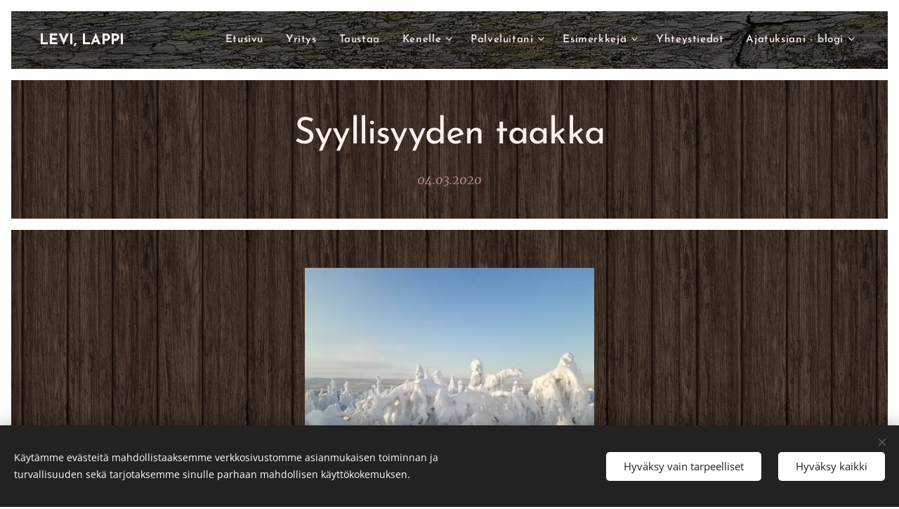

--- FILE ---
content_type: text/html; charset=UTF-8
request_url: https://www.onnensade.fi/l/syyllisyyden-taakka/
body_size: 23220
content:
<!DOCTYPE html>
<html class="no-js" prefix="og: https://ogp.me/ns#" lang="fi">
<head><link rel="preconnect" href="https://duyn491kcolsw.cloudfront.net" crossorigin><link rel="preconnect" href="https://fonts.gstatic.com" crossorigin><meta charset="utf-8"><link rel="icon" href="https://duyn491kcolsw.cloudfront.net/files/2d/2di/2div3h.svg?ph=bac45455ca" type="image/svg+xml" sizes="any"><link rel="icon" href="https://duyn491kcolsw.cloudfront.net/files/07/07f/07fzq8.svg?ph=bac45455ca" type="image/svg+xml" sizes="16x16"><link rel="icon" href="https://duyn491kcolsw.cloudfront.net/files/1j/1j3/1j3767.ico?ph=bac45455ca"><link rel="apple-touch-icon" href="https://duyn491kcolsw.cloudfront.net/files/1j/1j3/1j3767.ico?ph=bac45455ca"><link rel="icon" href="https://duyn491kcolsw.cloudfront.net/files/1j/1j3/1j3767.ico?ph=bac45455ca">
    <meta http-equiv="X-UA-Compatible" content="IE=edge">
    <title>Syyllisyyden taakka :: Onnensäde</title>
    <meta name="viewport" content="width=device-width,initial-scale=1">
    <meta name="msapplication-tap-highlight" content="no">
    
    <link href="https://duyn491kcolsw.cloudfront.net/files/0r/0rk/0rklmm.css?ph=bac45455ca" media="print" rel="stylesheet">
    <link href="https://duyn491kcolsw.cloudfront.net/files/2e/2e5/2e5qgh.css?ph=bac45455ca" media="screen and (min-width:100000em)" rel="stylesheet" data-type="cq" disabled>
    <link rel="stylesheet" href="https://duyn491kcolsw.cloudfront.net/files/41/41k/41kc5i.css?ph=bac45455ca"><link rel="stylesheet" href="https://duyn491kcolsw.cloudfront.net/files/3b/3b2/3b2e8e.css?ph=bac45455ca" media="screen and (min-width:37.5em)"><link rel="stylesheet" href="https://duyn491kcolsw.cloudfront.net/files/40/40g/40gv93.css?ph=bac45455ca" data-wnd_color_scheme_file=""><link rel="stylesheet" href="https://duyn491kcolsw.cloudfront.net/files/35/351/3515cx.css?ph=bac45455ca" data-wnd_color_scheme_desktop_file="" media="screen and (min-width:37.5em)" disabled=""><link rel="stylesheet" href="https://duyn491kcolsw.cloudfront.net/files/2g/2g3/2g3d56.css?ph=bac45455ca" data-wnd_additive_color_file=""><link rel="stylesheet" href="https://duyn491kcolsw.cloudfront.net/files/41/41o/41odhd.css?ph=bac45455ca" data-wnd_typography_file=""><link rel="stylesheet" href="https://duyn491kcolsw.cloudfront.net/files/0l/0l8/0l85z1.css?ph=bac45455ca" data-wnd_typography_desktop_file="" media="screen and (min-width:37.5em)" disabled=""><script>(()=>{let e=!1;const t=()=>{if(!e&&window.innerWidth>=600){for(let e=0,t=document.querySelectorAll('head > link[href*="css"][media="screen and (min-width:37.5em)"]');e<t.length;e++)t[e].removeAttribute("disabled");e=!0}};t(),window.addEventListener("resize",t),"container"in document.documentElement.style||fetch(document.querySelector('head > link[data-type="cq"]').getAttribute("href")).then((e=>{e.text().then((e=>{const t=document.createElement("style");document.head.appendChild(t),t.appendChild(document.createTextNode(e)),import("https://duyn491kcolsw.cloudfront.net/client/js.polyfill/container-query-polyfill.modern.js").then((()=>{let e=setInterval((function(){document.body&&(document.body.classList.add("cq-polyfill-loaded"),clearInterval(e))}),100)}))}))}))})()</script>
<link rel="preload stylesheet" href="https://duyn491kcolsw.cloudfront.net/files/2m/2m8/2m8msc.css?ph=bac45455ca" as="style"><meta name="description" content="Runsaan lumen peittämät puut herättävät meissä luonnossa kulkijoissa ihastusta ja innostusta ikuistaa ne kuviksi. Itse puuta, sen runkoa ja oksistoa ei juuri näe, vaan lumi on runsaudellaan muotoillut ne mielikuvitusta herättäviksi veistoksiksi. Koska lumen taakka on sen verran raskas, puiden uljas taivaaseen kurkottaminen on muuttunut alaspäin..."><meta name="keywords" content=""><meta name="generator" content="Webnode 2"><meta name="apple-mobile-web-app-capable" content="no"><meta name="apple-mobile-web-app-status-bar-style" content="black"><meta name="format-detection" content="telephone=no">



<meta property="og:url" content="https://onnensade.fi/l/syyllisyyden-taakka/"><meta property="og:title" content="Syyllisyyden taakka :: Onnensäde"><meta property="og:type" content="article"><meta property="og:description" content="Runsaan lumen peittämät puut herättävät meissä luonnossa kulkijoissa ihastusta ja innostusta ikuistaa ne kuviksi. Itse puuta, sen runkoa ja oksistoa ei juuri näe, vaan lumi on runsaudellaan muotoillut ne mielikuvitusta herättäviksi veistoksiksi. Koska lumen taakka on sen verran raskas, puiden uljas taivaaseen kurkottaminen on muuttunut alaspäin..."><meta property="og:site_name" content="Onnensäde"><meta property="og:image" content="https://bac45455ca.clvaw-cdnwnd.com/9ef3e095d81dc6b1ccb753787d98689b/200000115-02ce802cec/700/Onnens%C3%A4de%20-%20postaus%20-%20syyllisyyden%20taakka%20-%204.3.2020.jpg?ph=bac45455ca"><meta property="og:article:published_time" content="2020-03-04T00:00:00+0100"><meta property="fb:app_id" content="225951590755638"><meta name="robots" content="index,follow"><link rel="canonical" href="https://www.onnensade.fi/l/syyllisyyden-taakka/"><script>window.checkAndChangeSvgColor=function(c){try{var a=document.getElementById(c);if(a){c=[["border","borderColor"],["outline","outlineColor"],["color","color"]];for(var h,b,d,f=[],e=0,m=c.length;e<m;e++)if(h=window.getComputedStyle(a)[c[e][1]].replace(/\s/g,"").match(/^rgb[a]?\(([0-9]{1,3}),([0-9]{1,3}),([0-9]{1,3})/i)){b="";for(var g=1;3>=g;g++)b+=("0"+parseInt(h[g],10).toString(16)).slice(-2);"0"===b.charAt(0)&&(d=parseInt(b.substr(0,2),16),d=Math.max(16,d),b=d.toString(16)+b.slice(-4));f.push(c[e][0]+"="+b)}if(f.length){var k=a.getAttribute("data-src"),l=k+(0>k.indexOf("?")?"?":"&")+f.join("&");a.src!=l&&(a.src=l,a.outerHTML=a.outerHTML)}}}catch(n){}};</script></head>
<body class="l wt-blogpost ac-s l-default l-d-border b-btn-sq b-btn-s-l b-btn-dso b-btn-bw-1 img-d-n img-t-o img-h-n line-solid b-e-ds lbox-d c-s-m   wnd-fe"><noscript>
				<iframe
				 src="https://www.googletagmanager.com/ns.html?id=GTM-542MMSL"
				 height="0"
				 width="0"
				 style="display:none;visibility:hidden"
				 >
				 </iframe>
			</noscript>

<div class="wnd-page l-page cs-cherry ac-ffcc80 ac-normal t-t-fs-m t-t-fw-m t-t-sp-n t-t-d-n t-s-fs-l t-s-fw-m t-s-sp-n t-s-d-n t-p-fs-m t-p-fw-l t-p-sp-n t-h-fs-l t-h-fw-m t-h-sp-n t-bq-fs-s t-bq-fw-m t-bq-sp-n t-bq-d-l t-btn-fw-s t-nav-fw-s t-pd-fw-s t-nav-tt-n">
    <div class="l-w t cf t-07">
        <div class="l-bg cf">
            <div class="s-bg-l">
                
                
            </div>
        </div>
        <header class="l-h cf">
            <div class="sw cf">
	<div class="sw-c cf"><section data-space="true" class="s s-hn s-hn-default wnd-mt-classic wnd-na-c logo-classic sc-m wnd-background-image  wnd-w-wider wnd-nh-m  menu-default">
	<div class="s-w">
		<div class="s-o">

			<div class="s-bg">
                <div class="s-bg-l wnd-background-image fx-none bgpos-center-center bgatt-scroll overlay-black">
                    <picture><source type="image/webp" srcset="https://bac45455ca.clvaw-cdnwnd.com/9ef3e095d81dc6b1ccb753787d98689b/200000650-6466564668/700/Taustapuu%202.webp?ph=bac45455ca 700w, https://bac45455ca.clvaw-cdnwnd.com/9ef3e095d81dc6b1ccb753787d98689b/200000650-6466564668/Taustapuu%202.webp?ph=bac45455ca 1920w, https://bac45455ca.clvaw-cdnwnd.com/9ef3e095d81dc6b1ccb753787d98689b/200000650-6466564668/Taustapuu%202.webp?ph=bac45455ca 2x" sizes="100vw" ><img src="https://bac45455ca.clvaw-cdnwnd.com/9ef3e095d81dc6b1ccb753787d98689b/200000008-5b1345c0be/Taustapuu%202.jpg?ph=bac45455ca" width="1920" height="1080" alt="" ></picture>
                    
                </div>
			</div>

			<div class="h-w h-f wnd-fixed">

				<div class="n-l">
					<div class="s-c menu-nav">
						<div class="logo-block">
							<div class="b b-l logo logo-default logo-nb josefin-sans wnd-logo-with-text logo-21 b-ls-s">
	<div class="b-l-c logo-content">
		<a class="b-l-link logo-link" href="/home/">

			

			

			<div class="b-l-br logo-br"></div>

			<div class="b-l-text logo-text-wrapper">
				<div class="b-l-text-w logo-text">
					<span class="b-l-text-c logo-text-cell"><strong>LEVI, LAPPI</strong></span>
				</div>
			</div>

		</a>
	</div>
</div>
						</div>

						<div id="menu-slider">
							<div id="menu-block">
								<nav id="menu"><div class="menu-font menu-wrapper">
	<a href="#" class="menu-close" rel="nofollow" title="Close Menu"></a>
	<ul role="menubar" aria-label="Valikko" class="level-1">
		<li role="none" class="wnd-homepage">
			<a class="menu-item" role="menuitem" href="/home/"><span class="menu-item-text">Etusivu</span></a>
			
		</li><li role="none">
			<a class="menu-item" role="menuitem" href="/tietoa-meista/"><span class="menu-item-text">Yritys</span></a>
			
		</li><li role="none">
			<a class="menu-item" role="menuitem" href="/taustaa/"><span class="menu-item-text">Taustaa</span></a>
			
		</li><li role="none" class="wnd-with-submenu">
			<a class="menu-item" role="menuitem" href="/kenelle/"><span class="menu-item-text">Kenelle</span></a>
			<ul role="menubar" aria-label="Valikko" class="level-2">
		<li role="none">
			<a class="menu-item" role="menuitem" href="/yksilolle/"><span class="menu-item-text">Yksilölle</span></a>
			
		</li><li role="none">
			<a class="menu-item" role="menuitem" href="/yrityksille-ja-tyoyhteisoille/"><span class="menu-item-text">Yrityksille ja työyhteisöille</span></a>
			
		</li><li role="none">
			<a class="menu-item" role="menuitem" href="/paivakodeille-kouluille-ja-oppilaitoksille/"><span class="menu-item-text">Päiväkodeille, kouluille ja oppilaitoksille</span></a>
			
		</li><li role="none">
			<a class="menu-item" role="menuitem" href="/matkailijoille/"><span class="menu-item-text">Matkailijoille</span></a>
			
		</li>
	</ul>
		</li><li role="none" class="wnd-with-submenu">
			<a class="menu-item" role="menuitem" href="/tuotteeni/"><span class="menu-item-text">Palveluitani</span></a>
			<ul role="menubar" aria-label="Valikko" class="level-2">
		<li role="none" class="wnd-with-submenu">
			<a class="menu-item" role="menuitem" href="/ihmiselta-ihmiselle2/"><span class="menu-item-text">Ihmiseltä ihmiselle -tukipalvelu</span></a>
			<ul role="menubar" aria-label="Valikko" class="level-3">
		<li role="none">
			<a class="menu-item" role="menuitem" href="/ihmiselta-ihmiselle/"><span class="menu-item-text">Työyhteisölle</span></a>
			
		</li><li role="none">
			<a class="menu-item" role="menuitem" href="/ihmiselta-ihmiselle-tukipalvelu-yksilolle/"><span class="menu-item-text">Yksilölle</span></a>
			
		</li>
	</ul>
		</li><li role="none">
			<a class="menu-item" role="menuitem" href="/keho-mieli-hyvinvointipalvelut/"><span class="menu-item-text">KEHO &amp; MIELI  - hyvinvointipalvelut</span></a>
			
		</li><li role="none">
			<a class="menu-item" role="menuitem" href="/luontoterapeuttinen-tuokio/"><span class="menu-item-text">Luontoterapia</span></a>
			
		</li><li role="none">
			<a class="menu-item" role="menuitem" href="/hetki-hiljaisuudelle/"><span class="menu-item-text">Hetki hiljaisuudelle</span></a>
			
		</li><li role="none">
			<a class="menu-item" role="menuitem" href="/henkinen-mauste-luontoaktiviteetillesi/"><span class="menu-item-text">Henkinen lisä luontoaktiviteetillesi</span></a>
			
		</li><li role="none">
			<a class="menu-item" role="menuitem" href="/matkalla-minuuteen-tunnekirjoittaminen/"><span class="menu-item-text">Matkalla minuuteen - tunnekirjoittaminen</span></a>
			
		</li><li role="none">
			<a class="menu-item" role="menuitem" href="/tyohyvinvointipiva/"><span class="menu-item-text">Työhyvinvointipäivä</span></a>
			
		</li><li role="none">
			<a class="menu-item" role="menuitem" href="/koulutukset/"><span class="menu-item-text">Koulutukset</span></a>
			
		</li><li role="none">
			<a class="menu-item" role="menuitem" href="/luennot/"><span class="menu-item-text">Luennot</span></a>
			
		</li><li role="none">
			<a class="menu-item" role="menuitem" href="/keskustelutuokiot/"><span class="menu-item-text">Keskustelutuokiot</span></a>
			
		</li><li role="none">
			<a class="menu-item" role="menuitem" href="/luonto-tutuksi-lapsille/"><span class="menu-item-text">Lapin luonto tutuksi lapsille</span></a>
			
		</li>
	</ul>
		</li><li role="none" class="wnd-with-submenu">
			<a class="menu-item" role="menuitem" href="/tuotteet/"><span class="menu-item-text">Esimerkkejä</span></a>
			<ul role="menubar" aria-label="Valikko" class="level-2">
		<li role="none">
			<a class="menu-item" role="menuitem" href="/tunnetaidot/"><span class="menu-item-text">Tunnetaidot</span></a>
			
		</li><li role="none">
			<a class="menu-item" role="menuitem" href="/itsensa-loytaminen/"><span class="menu-item-text">Itsensä löytäminen</span></a>
			
		</li><li role="none">
			<a class="menu-item" role="menuitem" href="/surun-kokemus/"><span class="menu-item-text">Surun kokemus</span></a>
			
		</li><li role="none">
			<a class="menu-item" role="menuitem" href="/yksinaisyys-johtajana-ja-esimiehena/"><span class="menu-item-text">Yksinäisyys johtajana ja esimiehenä</span></a>
			
		</li><li role="none">
			<a class="menu-item" role="menuitem" href="/ongelma-ja-ristiriitatilanteet/"><span class="menu-item-text">Yhteisöjen ongelma- ja ristiriitatilanteet</span></a>
			
		</li><li role="none">
			<a class="menu-item" role="menuitem" href="/ihmisten-johtaminen/"><span class="menu-item-text">Ihmisten johtaminen</span></a>
			
		</li><li role="none">
			<a class="menu-item" role="menuitem" href="/vanhemmuuden-haasteet/"><span class="menu-item-text">Vanhemmuuden haasteet</span></a>
			
		</li><li role="none">
			<a class="menu-item" role="menuitem" href="/parisuhde/"><span class="menu-item-text">Parisuhde</span></a>
			
		</li><li role="none">
			<a class="menu-item" role="menuitem" href="/yksilon-luontokokemus-henkisena-voimavarana/"><span class="menu-item-text">Yksilön luontokokemus henkisenä voimavarana</span></a>
			
		</li><li role="none">
			<a class="menu-item" role="menuitem" href="/karismaattinen-johtajuus-vuorovaikutteisena-kokemuksena/"><span class="menu-item-text">Ihmislähtöinen KARISMA-johtamismalli</span></a>
			
		</li>
	</ul>
		</li><li role="none">
			<a class="menu-item" role="menuitem" href="/yhteystiedot/"><span class="menu-item-text">Yhteystiedot</span></a>
			
		</li><li role="none" class="wnd-with-submenu">
			<a class="menu-item" role="menuitem" href="/ajatuksiani-elamasta/"><span class="menu-item-text">Ajatuksiani - blogi</span></a>
			<ul role="menubar" aria-label="Valikko" class="level-2">
		<li role="none" class="wnd-with-submenu">
			<a class="menu-item" role="menuitem" href="/vuosi-2022/"><span class="menu-item-text">Vuosi 2022</span></a>
			<ul role="menubar" aria-label="Valikko" class="level-3">
		<li role="none">
			<a class="menu-item" role="menuitem" href="/toukokuu-2022/"><span class="menu-item-text">Toukokuu 2022</span></a>
			
		</li><li role="none">
			<a class="menu-item" role="menuitem" href="/huhtikuu-2022/"><span class="menu-item-text">Huhtikuu 2022</span></a>
			
		</li><li role="none">
			<a class="menu-item" role="menuitem" href="/maaliskuu-2022/"><span class="menu-item-text">Maaliskuu 2022</span></a>
			
		</li><li role="none">
			<a class="menu-item" role="menuitem" href="/helmikuu-2022/"><span class="menu-item-text">Helmikuu 2022</span></a>
			
		</li><li role="none">
			<a class="menu-item" role="menuitem" href="/tammikuu-2022/"><span class="menu-item-text">Tammikuu 2022</span></a>
			
		</li>
	</ul>
		</li><li role="none" class="wnd-with-submenu">
			<a class="menu-item" role="menuitem" href="/vuosi-2021/"><span class="menu-item-text">Vuosi 2021</span></a>
			<ul role="menubar" aria-label="Valikko" class="level-3">
		<li role="none">
			<a class="menu-item" role="menuitem" href="/joulukuu-2021/"><span class="menu-item-text">Joulukuu 2021</span></a>
			
		</li><li role="none">
			<a class="menu-item" role="menuitem" href="/marraskuu-2021/"><span class="menu-item-text">Marraskuu 2021</span></a>
			
		</li><li role="none">
			<a class="menu-item" role="menuitem" href="/lokakuu-2021/"><span class="menu-item-text">Lokakuu 2021</span></a>
			
		</li><li role="none">
			<a class="menu-item" role="menuitem" href="/syyskuu-2021/"><span class="menu-item-text">Syyskuu 2021</span></a>
			
		</li><li role="none">
			<a class="menu-item" role="menuitem" href="/elokuu-2021/"><span class="menu-item-text">Elokuu 2021</span></a>
			
		</li><li role="none">
			<a class="menu-item" role="menuitem" href="/heinakuu-2021/"><span class="menu-item-text">Heinäkuu 2021</span></a>
			
		</li><li role="none">
			<a class="menu-item" role="menuitem" href="/kesakuu-2021/"><span class="menu-item-text">Kesäkuu 2021</span></a>
			
		</li><li role="none">
			<a class="menu-item" role="menuitem" href="/toukokuu-2021/"><span class="menu-item-text">Toukokuu 2021</span></a>
			
		</li><li role="none">
			<a class="menu-item" role="menuitem" href="/huhtikuu-2021/"><span class="menu-item-text">Huhtikuu 2021</span></a>
			
		</li><li role="none">
			<a class="menu-item" role="menuitem" href="/maaliskuu-2021/"><span class="menu-item-text">Maaliskuu 2021</span></a>
			
		</li><li role="none">
			<a class="menu-item" role="menuitem" href="/helmikuu-2021/"><span class="menu-item-text">Helmikuu 2021</span></a>
			
		</li><li role="none">
			<a class="menu-item" role="menuitem" href="/tammikuu-2021/"><span class="menu-item-text">Tammikuu 2021</span></a>
			
		</li>
	</ul>
		</li><li role="none" class="wnd-with-submenu">
			<a class="menu-item" role="menuitem" href="/vuosi-2020/"><span class="menu-item-text">Vuosi 2020</span></a>
			<ul role="menubar" aria-label="Valikko" class="level-3">
		<li role="none">
			<a class="menu-item" role="menuitem" href="/joulukuu-2020/"><span class="menu-item-text">Joulukuu 2020</span></a>
			
		</li><li role="none">
			<a class="menu-item" role="menuitem" href="/marraskuu-2020/"><span class="menu-item-text">Marraskuu 2020</span></a>
			
		</li><li role="none">
			<a class="menu-item" role="menuitem" href="/lokakuu-2020/"><span class="menu-item-text">Lokakuu 2020</span></a>
			
		</li><li role="none">
			<a class="menu-item" role="menuitem" href="/syyskuu-2020/"><span class="menu-item-text">Syyskuu 2020</span></a>
			
		</li><li role="none">
			<a class="menu-item" role="menuitem" href="/elokuu-2020/"><span class="menu-item-text">Elokuu 2020</span></a>
			
		</li><li role="none">
			<a class="menu-item" role="menuitem" href="/heinakuu-2020/"><span class="menu-item-text">Heinäkuu 2020</span></a>
			
		</li><li role="none">
			<a class="menu-item" role="menuitem" href="/kesakuu-2020/"><span class="menu-item-text">Kesäkuu 2020</span></a>
			
		</li><li role="none">
			<a class="menu-item" role="menuitem" href="/toukokuu-2020/"><span class="menu-item-text">Toukokuu 2020</span></a>
			
		</li><li role="none">
			<a class="menu-item" role="menuitem" href="/huhtikuu-2020/"><span class="menu-item-text">Huhtikuu 2020</span></a>
			
		</li><li role="none" class="wnd-active-path">
			<a class="menu-item" role="menuitem" href="/maaliskuu-2020/"><span class="menu-item-text">Maaliskuu 2020</span></a>
			
		</li><li role="none">
			<a class="menu-item" role="menuitem" href="/helmikuu-2020/"><span class="menu-item-text">Helmikuu 2020</span></a>
			
		</li><li role="none">
			<a class="menu-item" role="menuitem" href="/tammikuu-2020/"><span class="menu-item-text">Tammikuu 2020</span></a>
			
		</li>
	</ul>
		</li><li role="none" class="wnd-with-submenu">
			<a class="menu-item" role="menuitem" href="/vuosi-2019/"><span class="menu-item-text">Vuosi 2019</span></a>
			<ul role="menubar" aria-label="Valikko" class="level-3">
		<li role="none">
			<a class="menu-item" role="menuitem" href="/joulukuu-2019/"><span class="menu-item-text">Joulukuu 2019</span></a>
			
		</li><li role="none">
			<a class="menu-item" role="menuitem" href="/marraskuu-2019/"><span class="menu-item-text">Marraskuu 2019</span></a>
			
		</li><li role="none">
			<a class="menu-item" role="menuitem" href="/lokakuu-2019/"><span class="menu-item-text">Lokakuu 2019</span></a>
			
		</li><li role="none">
			<a class="menu-item" role="menuitem" href="/syyskuu-2019/"><span class="menu-item-text">Syyskuu 2019</span></a>
			
		</li><li role="none">
			<a class="menu-item" role="menuitem" href="/elokuu-2019/"><span class="menu-item-text">Elokuu 2019</span></a>
			
		</li><li role="none">
			<a class="menu-item" role="menuitem" href="/heinakuu-2019/"><span class="menu-item-text">Heinäkuu 2019</span></a>
			
		</li><li role="none">
			<a class="menu-item" role="menuitem" href="/kesakuu-2019/"><span class="menu-item-text">Kesäkuu 2019</span></a>
			
		</li><li role="none">
			<a class="menu-item" role="menuitem" href="/toukokuu-2019/"><span class="menu-item-text">Toukokuu 2019</span></a>
			
		</li><li role="none">
			<a class="menu-item" role="menuitem" href="/huhtikuu-2019/"><span class="menu-item-text">Huhtikuu 2019</span></a>
			
		</li><li role="none">
			<a class="menu-item" role="menuitem" href="/maaliskuu-2019/"><span class="menu-item-text">Maaliskuu 2019</span></a>
			
		</li><li role="none">
			<a class="menu-item" role="menuitem" href="/helmikuu-2019/"><span class="menu-item-text">Helmikuu 2019</span></a>
			
		</li><li role="none">
			<a class="menu-item" role="menuitem" href="/tammikuu-2019/"><span class="menu-item-text">Tammikuu 2019</span></a>
			
		</li>
	</ul>
		</li><li role="none" class="wnd-with-submenu">
			<a class="menu-item" role="menuitem" href="/vuosi-2018/"><span class="menu-item-text">Vuosi 2018</span></a>
			<ul role="menubar" aria-label="Valikko" class="level-3">
		<li role="none">
			<a class="menu-item" role="menuitem" href="/joulukuu-2018/"><span class="menu-item-text">Joulukuu 2018</span></a>
			
		</li><li role="none">
			<a class="menu-item" role="menuitem" href="/marraskuu-2018/"><span class="menu-item-text">Marraskuu 2018</span></a>
			
		</li><li role="none">
			<a class="menu-item" role="menuitem" href="/lokakuu-2018/"><span class="menu-item-text">Lokakuu 2018</span></a>
			
		</li><li role="none">
			<a class="menu-item" role="menuitem" href="/syyskuu-2018/"><span class="menu-item-text">Syyskuu 2018</span></a>
			
		</li>
	</ul>
		</li>
	</ul>
		</li>
	</ul>
	<span class="more-text">Lisää</span>
</div></nav>
							</div>
						</div>

						<div class="cart-and-mobile">
							
							

							<div id="menu-mobile">
								<a href="#" id="menu-submit"><span></span>Valikko</a>
							</div>
						</div>

					</div>
				</div>

			</div>

		</div>
	</div>
</section></div>
</div>
        </header>
        <main class="l-m cf">
            <div class="sw cf">
	<div class="sw-c cf"><section data-space="true" class="s s-hm s-hm-bdh s-bdh cf sc-m wnd-background-pattern  wnd-w-wider wnd-s-higher wnd-h-auto wnd-nh-m wnd-p-cc hn-default">
    <div class="s-w cf">
	    <div class="s-o cf">
	        <div class="s-bg cf">
                <div class="s-bg-l wnd-background-pattern" style="background-image:url('https://duyn491kcolsw.cloudfront.net/files/0z/0zr/0zrfxz.png?ph=bac45455ca')">
                    
                    
                </div>
	        </div>
	        <div class="h-c s-c cf">
		        <div class="s-bdh-c b b-s-l b-s-r b-cs cf">
			        <div class="s-bdh-w">
			            <h1 class="s-bdh-t"><div class="ld">
	<span class="ld-c">Syyllisyyden taakka</span>
</div></h1>
			            <span class="s-bdh-d"><div class="ld">
	<span class="ld-c">04.03.2020</span>
</div></span>
			        </div>
		        </div>
	        </div>
	    </div>
    </div>
</section><section class="s s-basic cf sc-m wnd-background-pattern  wnd-w-wider wnd-s-higher wnd-h-auto" data-wnd_brightness="0.18" data-wnd_last_section>
	<div class="s-w cf">
		<div class="s-o s-fs cf">
			<div class="s-bg cf">
				<div class="s-bg-l wnd-background-pattern" style="background-image:url('https://duyn491kcolsw.cloudfront.net/files/0z/0zr/0zrfxz.png?ph=bac45455ca')">
                    
					
				</div>
			</div>
			<div class="s-c s-fs cf">
				<div class="ez cf wnd-no-cols">
	<div class="ez-c"><div class="b-img b-img-default b b-s cf wnd-orientation-landscape wnd-type-image img-s-n" style="margin-left:31.27%;margin-right:31.27%;" id="wnd_ImageBlock_75051">
	<div class="b-img-w">
		<div class="b-img-c" style="padding-bottom:75%;text-align:center;">
            <picture><source type="image/webp" srcset="https://bac45455ca.clvaw-cdnwnd.com/9ef3e095d81dc6b1ccb753787d98689b/200000976-e88c6e88ca/450/Onnens%C3%A4de%20-%20postaus%20-%20syyllisyyden%20taakka%20-%204.3.2020.webp?ph=bac45455ca 432w, https://bac45455ca.clvaw-cdnwnd.com/9ef3e095d81dc6b1ccb753787d98689b/200000976-e88c6e88ca/700/Onnens%C3%A4de%20-%20postaus%20-%20syyllisyyden%20taakka%20-%204.3.2020.webp?ph=bac45455ca 432w, https://bac45455ca.clvaw-cdnwnd.com/9ef3e095d81dc6b1ccb753787d98689b/200000976-e88c6e88ca/Onnens%C3%A4de%20-%20postaus%20-%20syyllisyyden%20taakka%20-%204.3.2020.webp?ph=bac45455ca 432w" sizes="100vw" ><img id="wnd_ImageBlock_75051_img" src="https://bac45455ca.clvaw-cdnwnd.com/9ef3e095d81dc6b1ccb753787d98689b/200000115-02ce802cec/Onnens%C3%A4de%20-%20postaus%20-%20syyllisyyden%20taakka%20-%204.3.2020.jpg?ph=bac45455ca" alt="" width="432" height="324" loading="lazy" style="top:0%;left:0%;width:100%;height:100%;position:absolute;" ></picture>
			</div>
		
	</div>
</div><div class="b b-text cf">
	<div class="b-c b-text-c b-s b-s-t60 b-s-b60 b-cs cf"><p class="wnd-align-justify">Runsaan lumen peittämät puut herättävät meissä luonnossa kulkijoissa ihastusta ja innostusta ikuistaa ne kuviksi. Itse puuta, sen runkoa ja oksistoa ei juuri näe, vaan lumi on runsaudellaan muotoillut ne mielikuvitusta herättäviksi veistoksiksi. Koska lumen taakka on sen verran raskas, puiden uljas taivaaseen kurkottaminen on muuttunut alaspäin lepääviksi kallistumiksi. Meille puu näyttäytyy kauniina luonnon taideteoksena, kun taas itse puulle lumen paino on sen hyvinvointia heikentävä ja joskus jopa sen kasvua katkaiseva elementti.</p><p class="wnd-align-justify">Sama se on meillä ihmisillä. Kun henkinen painolastimme on liian raskas kannettavaksi, heikentää se meidän hyvinvointiamme ja joskus jopa halua elää ja nauttia elämästä. Joskus tämän kaiken taustalla on syyllisyyden taakka, joka kuormittaa yksilön minuutta, hyvinvointia ja elämäniloa. Kun ihminen tuntee voimakasta syyllisyyttä jostakin, on hänen vaikea kääntää katseensa ja ajatuksensa mihinkään muuhun, vaan tämä taakka eräällä tavalla kulkee hänen mukanaan jokapäiväisessä arjessa, toisten ihmisten kohtaamisissa ja tietoisessa tai tiedostamattomassa itsensä kanssa keskustelussa. Loppujen lopuksi ihminen voi olla itselleen kaikkein ankarin ja julmin syyllistäjä, josta ei pääse hetkeksikään rauhaan tai eroon, vaan syyllisyyden taakka kulkee aina yksilön mukana.</p><p class="wnd-align-justify">On olemassa ihmisiä, joilla itsensä syyllistäminen on erityisen olennainen osa hänen persoonaansa ja tapaansa ajatella, toimia ja tehdä elämänvalintoja. Hän tietyllä tavalla hakee syytä kaikkeen itsestään ja on herkästi ankara ja soimaava juuri itselleen. Tuntuu, että hän ei mielestään tee mitään siirtoja elämässä oikein, ja kaikki paha ja surua tuottava johtuu hänestä itsestään. Taustalla voi olla monia eri tekijöitä, joihin yksilön perusluonne, mutta myös eletty elämä, lapsuus ja erilaiset kokemukset vaikuttavat. Joskus yksilö on voinut kokea jo lapsesta saakka syyllisyyden tunnetta ja luuloa, että hän on kaiken kielteisen ja surua tuottavien asioiden taustasyy. Hän on lähtenyt kuormittamaan itseään jo pienestä lähtien, kenties opitun ja jatkuvasti toistuvien vanhempien tai läheisten sanomisten perusteella. Joskus ikävät kokemukset ja haaveiden toteutumattomuus lisäävät syyllisyyden tuntemuksia ja tunnetta, että hän ei ansaitsekaan yhtään enempää tai parempaa.</p><p class="wnd-align-justify">Toisaalta on olemassa yksilöitä, joilla on luontevaa ja automaattista syyllistää erityisesti ikävistä kokemuksista ja tapahtuneista aina jotain toista. Koskaan yksilö ei näe itsessään mitään syytä, vaan aina vika tai virhe johtuu toisista osapuolista. Tällöin ihminen näkee itsensä tietynlaisen täydellisyyden peilikuvan kautta eikä aidon minäkuvan kautta. Jos elämässä ei kaikki menekään haaveiden tai toiveiden mukaan, syyllinen löytyy aina oman itsensä ulkopuolelta. Tällaisen henkilön lähellä olevien on raskasta olla ja hengittää vapaasti ilman pelkoa tai varuillaanoloa siitä, että syyllistäminen taas alkaa.</p><p class="wnd-align-justify">Syyllisyys on kaikkinensa vaikeasti kontrolloitava ja kaikkea muuta kuin yksinkertainen asia. Kun henkilö kokee itsensä syylliseksi johonkin, hänen on vaikea päästä tästä ajatuspainajaisesta eroon, vaan se pitää häntä pihdeissään toisten, lähipiirissä olevien sitä edes tiedostamatta. Päällisin puolin voi näyttää, että kaikki on hyvin, mutta sisällä oleva, raastava ja itseä syövä tunne kuluttaa yksilön voimavaroja ja kykyä positiiviseen ajatteluun. Syyllisyyden taakka lähtee harvoin pois itsestään, vaan se vaatii syyllisyyden tunteen ulospääsyä, avautumista ja asian käsittelyä. Mitä avoimemmin, rohkeammin ja rehellisemmin henkilö voi tuoda esille syyllisyyden taakkaansa, sitä parempi mahdollisuus sen raskaasta taakasta on vapautua.</p><p class="wnd-align-justify">Aivan kuten puut tarvitsevat taakkansa vapauttamiseksi tuulta tai lämpimämpää ilmaa, yleensä syyllisyyden taakankin vapautumiseen tarvitaan toista ihmistä, joka kuuntelee, tukee ja lopulta ravistaa taakan kantajan kanssa yhdessä syyllisyyden pois. Joskus tämä prosessi vaatii paljon aikaa, avointa keskustelua ja itsensä ja tunnemaailmansa avaamista. Harvoin syyllisyyden tunne pyyhkiytyy pois omin avuin tai ainakin se vaatii yksilöltä hyvin perinpohjaista itsetuntemuksen, itsensä löytämisen ja itsensä johtamisen työstämistä ja siihen tarvittavien työkalujen löytämistä.</p><p class="wnd-align-justify">On hyvä muistaa, että syyllistäminen ei edesauta mitään, on kysymyksessä sitten itsensä syyllistäminen tai toisten syyllistäminen. Se ei juuri koskaan tuota eikä aikaansaa mitään hyvää, asioita edistävää tai parantavaa, mutta sitäkin enemmän se saa yksilössä tunnetiloja, jotka syövät hänen itsetuntoaan, minäkuvaansa, hyvinvointiaan ja elämäniloaan. Syyllistämisellä ei voita mitään, eikä yleensä teoille tai tapahtuneelle ole olemassa vain yhtä syyllistä tai johdannaista. Meidän on paljon helpompi elää, kun voisimme kulkea elämänpolkuamme ilman joskus jatkuvaakin syyllisyyden taakkaa. Mitä herkempiä olemme, sitä helpommin otamme kaiken syyn kaikesta itseemme.</p><p class="wnd-align-justify">Katselen lumen peittämiä puita, jotka taakkansa kuormittamina suuntautuvat alaspäin, aivan kuin elämänilonsa menettäneinä. Aurinko kuitenkin paistaa koko ajan lämpimämmin ja lämpimämmin. Se tuo säteilyllään lämpöä, jonka edesauttamana puiden taakkakin alkaa helpottaa. Myös tuuli tekee osaltaan sille tarkoitetun tehtävänsä. Puun ei tarvitse olla yksin, vaan onneksi sillä on auttajansa.</p><p class="wnd-align-justify">Toivon, että sinä siellä, jota tällä hetkellä syyllisyyden taakka pitää pihdeissään ja kuormittaa, ymmärrät, että teoilla ja tapahtuneilla ei ole vain yhtä syyllistä tai syyllistä ollenkaan, vaan joskus asiat vain tapahtuvat kuten tapahtuvat. Toivon, että uskallat puhaltaa ulos syyllisyyden tuntemuksesi ja toisten tukemana irrottautua taakasta, jonka raskauden tunnet vain sisälläsi.&nbsp;❤️</p></div>
</div></div>
</div>
			</div>
		</div>
	</div>
</section></div>
</div>
<div class="s-bdf b-s b-s-t200 b-cs " data-wnd_social_buttons="true">
	<div class="s-bdf-share b-s-b200"><div id="fb-root"></div><script src="https://connect.facebook.net/fi_FI/sdk.js#xfbml=1&amp;version=v5.0&amp;appId=225951590755638&amp;autoLogAppEvents=1" async defer crossorigin="anonymous"></script><div style="margin-right: 20px" class="fb-share-button" data-href="https://www.onnensade.fi/l/syyllisyyden-taakka/" data-layout="button" data-size="large"><a class="fb-xfbml-parse-ignore" target="_blank" href="https://www.facebook.com/sharer/sharer.php?u=https%3A%2F%2Fwww.onnensade.fi%2Fl%2Fsyyllisyyden-taakka%2F&amp;src=sdkpreparse">Share</a></div><a href="https://twitter.com/share" class="twitter-share-button" data-size="large">Tweet</a><script>window.twttr=function(t,e,r){var n,i=t.getElementsByTagName(e)[0],w=window.twttr||{};return t.getElementById(r)?w:((n=t.createElement(e)).id=r,n.src="https://platform.twitter.com/widgets.js",i.parentNode.insertBefore(n,i),w._e=[],w.ready=function(t){w._e.push(t)},w)}(document,"script","twitter-wjs");</script></div>
	<div class="s-bdf-comments"><div id="wnd-fb-comments" class="fb-comments" data-href="https://www.onnensade.fi/l/syyllisyyden-taakka/" data-numposts="5" data-colorscheme="light"></div></div>
	<div class="s-bdf-html"></div>
</div>

        </main>
        <footer class="l-f cf">
            <div class="sw cf">
	<div class="sw-c cf"><section data-wn-border-element="s-f-border" class="s s-f s-f-double s-f-simple sc-m wnd-background-image  wnd-w-wider wnd-s-higher">
	<div class="s-w">
		<div class="s-o">
			<div class="s-bg">
                <div class="s-bg-l wnd-background-image fx-none bgpos-center-center bgatt-parallax overlay-black">
                    <picture><source type="image/webp" srcset="https://bac45455ca.clvaw-cdnwnd.com/9ef3e095d81dc6b1ccb753787d98689b/200001026-413f9413fe/700/Onnens%C3%A4de%20taustakuva%20helmikuu.webp?ph=bac45455ca 700w, https://bac45455ca.clvaw-cdnwnd.com/9ef3e095d81dc6b1ccb753787d98689b/200001026-413f9413fe/Onnens%C3%A4de%20taustakuva%20helmikuu.webp?ph=bac45455ca 720w, https://bac45455ca.clvaw-cdnwnd.com/9ef3e095d81dc6b1ccb753787d98689b/200001026-413f9413fe/Onnens%C3%A4de%20taustakuva%20helmikuu.webp?ph=bac45455ca 2x" sizes="100vw" ><img src="https://bac45455ca.clvaw-cdnwnd.com/9ef3e095d81dc6b1ccb753787d98689b/200000005-35bb836b61/Onnens%C3%A4de%20taustakuva%20helmikuu.jpg?ph=bac45455ca" width="720" height="540" alt="" loading="lazy" ></picture>
                    
                </div>
			</div>
			<div class="s-c s-f-l-w s-f-border">
				<div class="s-f-l b-s b-s-t0 b-s-b0">
					<div class="s-f-l-c s-f-l-c-first">
						<div class="s-f-cr"><span class="it b link">
	<span class="it-c">ONNENSÄDE</span>
</span></div>
						<div class="s-f-cr"><span class="it b link">
	<span class="it-c">- Sinua varten -</span>
</span></div>
					</div>
					<div class="s-f-l-c s-f-l-c-last">
						<div class="s-f-sf">
                            <span class="sf b">
<span class="sf-content sf-c link">#henkistä hyvinvointia</span>
</span>
                            <span class="sf-cbr link">
    <a href="#" rel="nofollow">Evästeet</a>
</span>
                            
                            
                            
                        </div>
                        <div class="s-f-l-c-w">
                            <div class="s-f-lang lang-select cf">
	
</div>
                            <div class="s-f-ccy ccy-select cf">
	
</div>
                        </div>
					</div>
				</div>
			</div>
		</div>
	</div>
</section></div>
</div>
        </footer>
    </div>
    
</div>
<section class="cb cb-dark" id="cookiebar" style="display:none;" id="cookiebar" style="display:none;">
	<div class="cb-bar cb-scrollable">
		<div class="cb-bar-c">
			<div class="cb-bar-text">Käytämme evästeitä mahdollistaaksemme verkkosivustomme asianmukaisen toiminnan ja turvallisuuden sekä tarjotaksemme sinulle parhaan mahdollisen käyttökokemuksen.</div>
			<div class="cb-bar-buttons">
				<button class="cb-button cb-close-basic" data-action="accept-necessary">
					<span class="cb-button-content">Hyväksy vain tarpeelliset</span>
				</button>
				<button class="cb-button cb-close-basic" data-action="accept-all">
					<span class="cb-button-content">Hyväksy kaikki</span>
				</button>
				
			</div>
		</div>
        <div class="cb-close cb-close-basic" data-action="accept-necessary"></div>
	</div>

	<div class="cb-popup cb-light close">
		<div class="cb-popup-c">
			<div class="cb-popup-head">
				<h3 class="cb-popup-title">Edistyneet asetukset</h3>
				<p class="cb-popup-text">Voit muokata evästeasetuksiasi täällä. Ota käyttöön tai poista käytöstä seuraavat kategoriat ja tallenna valintasi.</p>
			</div>
			<div class="cb-popup-options cb-scrollable">
				<div class="cb-option">
					<input class="cb-option-input" type="checkbox" id="necessary" name="necessary" readonly="readonly" disabled="disabled" checked="checked">
                    <div class="cb-option-checkbox"></div>
                    <label class="cb-option-label" for="necessary">Välttämättömät evästeet</label>
					<div class="cb-option-text"></div>
				</div>
			</div>
			<div class="cb-popup-footer">
				<button class="cb-button cb-save-popup" data-action="advanced-save">
					<span class="cb-button-content">Tallenna</span>
				</button>
			</div>
			<div class="cb-close cb-close-popup" data-action="close"></div>
		</div>
	</div>
</section>

<script src="https://duyn491kcolsw.cloudfront.net/files/3e/3em/3eml8v.js?ph=bac45455ca" crossorigin="anonymous" type="module"></script><script>document.querySelector(".wnd-fe")&&[...document.querySelectorAll(".c")].forEach((e=>{const t=e.querySelector(".b-text:only-child");t&&""===t.querySelector(".b-text-c").innerText&&e.classList.add("column-empty")}))</script>


<script src="https://duyn491kcolsw.cloudfront.net/client.fe/js.compiled/lang.fi.2062.js?ph=bac45455ca" crossorigin="anonymous"></script><script src="https://duyn491kcolsw.cloudfront.net/client.fe/js.compiled/compiled.multi.2-2173.js?ph=bac45455ca" crossorigin="anonymous"></script><script>var wnd = wnd || {};wnd.$data = {"image_content_items":{"wnd_ThumbnailBlock_740373":{"id":"wnd_ThumbnailBlock_740373","type":"wnd.pc.ThumbnailBlock"},"wnd_Section_default_504765":{"id":"wnd_Section_default_504765","type":"wnd.pc.Section"},"wnd_ImageBlock_75051":{"id":"wnd_ImageBlock_75051","type":"wnd.pc.ImageBlock"},"wnd_LogoBlock_917862":{"id":"wnd_LogoBlock_917862","type":"wnd.pc.LogoBlock"},"wnd_FooterSection_footer_841253":{"id":"wnd_FooterSection_footer_841253","type":"wnd.pc.FooterSection"}},"svg_content_items":{"wnd_ImageBlock_75051":{"id":"wnd_ImageBlock_75051","type":"wnd.pc.ImageBlock"},"wnd_LogoBlock_917862":{"id":"wnd_LogoBlock_917862","type":"wnd.pc.LogoBlock"}},"content_items":[],"eshopSettings":{"ESHOP_SETTINGS_DISPLAY_PRICE_WITHOUT_VAT":false,"ESHOP_SETTINGS_DISPLAY_ADDITIONAL_VAT":false,"ESHOP_SETTINGS_DISPLAY_SHIPPING_COST":false},"project_info":{"isMultilanguage":false,"isMulticurrency":false,"eshop_tax_enabled":"1","country_code":"","contact_state":null,"eshop_tax_type":"VAT","eshop_discounts":false,"graphQLURL":"https:\/\/onnensade.fi\/servers\/graphql\/","iubendaSettings":{"cookieBarCode":"","cookiePolicyCode":"","privacyPolicyCode":"","termsAndConditionsCode":""}}};</script><script>wnd.$system = {"fileSystemType":"aws_s3","localFilesPath":"https:\/\/www.onnensade.fi\/_files\/","awsS3FilesPath":"https:\/\/bac45455ca.clvaw-cdnwnd.com\/9ef3e095d81dc6b1ccb753787d98689b\/","staticFiles":"https:\/\/duyn491kcolsw.cloudfront.net\/files","isCms":false,"staticCDNServers":["https:\/\/duyn491kcolsw.cloudfront.net\/"],"fileUploadAllowExtension":["jpg","jpeg","jfif","png","gif","bmp","ico","svg","webp","tiff","pdf","doc","docx","ppt","pptx","pps","ppsx","odt","xls","xlsx","txt","rtf","mp3","wma","wav","ogg","amr","flac","m4a","3gp","avi","wmv","mov","mpg","mkv","mp4","mpeg","m4v","swf","gpx","stl","csv","xml","txt","dxf","dwg","iges","igs","step","stp"],"maxUserFormFileLimit":4194304,"frontendLanguage":"fi","backendLanguage":"fi","frontendLanguageId":"1","page":{"id":50000001,"identifier":"l","template":{"id":200000327,"styles":{"typography":"t-07_new","scheme":"cs-cherry","additiveColor":"ac-ffcc80 ac-normal","background":{"default":null},"backgroundSettings":{"default":""},"acSubheadings":true,"acIcons":false,"lineStyle":"line-solid","imageTitle":"img-t-o","imageHover":"img-h-n","imageStyle":"img-d-n","buttonDecoration":"b-btn-dso","buttonStyle":"b-btn-sq","buttonSize":"b-btn-s-l","buttonBorders":"b-btn-bw-1","lightboxStyle":"lbox-d","eshopGridItemStyle":"b-e-ds","eshopGridItemAlign":"b-e-c","columnSpaces":"c-s-m","acMenu":false,"layoutType":"l-default","layoutDecoration":"l-d-border","formStyle":"default","menuType":"","menuStyle":"menu-default","sectionWidth":"wnd-w-wider","sectionSpace":"wnd-s-higher","acHeadings":false,"acOthers":false,"buttonWeight":"t-btn-fw-s","productWeight":"t-pd-fw-s","menuWeight":"t-nav-fw-s","headerType":"one_claim","typoTitleSizes":"t-t-fs-m","typoTitleWeights":"t-t-fw-m","typoTitleSpacings":"t-t-sp-n","typoTitleDecorations":"t-t-d-n","typoHeadingSizes":"t-h-fs-l","typoHeadingWeights":"t-h-fw-m","typoHeadingSpacings":"t-h-sp-n","typoSubtitleSizes":"t-s-fs-l","typoSubtitleWeights":"t-s-fw-m","typoSubtitleSpacings":"t-s-sp-n","typoSubtitleDecorations":"t-s-d-n","typoParagraphSizes":"t-p-fs-m","typoParagraphWeights":"t-p-fw-l","typoParagraphSpacings":"t-p-sp-n","typoBlockquoteSizes":"t-bq-fs-s","typoBlockquoteWeights":"t-bq-fw-m","typoBlockquoteSpacings":"t-bq-sp-n","typoBlockquoteDecorations":"t-bq-d-l"}},"layout":"blog_detail","name":"Syyllisyyden taakka","html_title":null,"language":"fi","langId":1,"isHomepage":false,"meta_description":null,"meta_keywords":null,"header_code":null,"footer_code":null,"styles":null,"countFormsEntries":[]},"listingsPrefix":"\/l\/","productPrefix":"\/p\/","cartPrefix":"\/cart\/","checkoutPrefix":"\/checkout\/","searchPrefix":"\/search\/","isCheckout":false,"isEshop":false,"hasBlog":true,"isProductDetail":false,"isListingDetail":true,"listing_page":{"id":200004012,"template_id":50000000,"link":"\/maaliskuu-2020\/","identifier":"syyllisyyden-taakka"},"hasEshopAnalytics":false,"gTagId":null,"gAdsId":null,"format":{"be":{"DATE_TIME":{"mask":"%d.%m.%Y %H:%M","regexp":"^(((0?[1-9]|[1,2][0-9]|3[0,1])\\.(0?[1-9]|1[0-2])\\.[0-9]{1,4})(( [0-1][0-9]| 2[0-3]):[0-5][0-9])?|(([0-9]{4}(0[1-9]|1[0-2])(0[1-9]|[1,2][0-9]|3[0,1])(0[0-9]|1[0-9]|2[0-3])[0-5][0-9][0-5][0-9])))?$"},"DATE":{"mask":"%d.%m.%Y","regexp":"^((0?[1-9]|[1,2][0-9]|3[0,1])\\.(0?[1-9]|1[0-2])\\.[0-9]{1,4})$"},"CURRENCY":{"mask":{"point":".","thousands":",","decimals":2,"mask":"%s","zerofill":true}}},"fe":{"DATE_TIME":{"mask":"%d.%m.%Y %H:%M","regexp":"^(((0?[1-9]|[1,2][0-9]|3[0,1])\\.(0?[1-9]|1[0-2])\\.[0-9]{1,4})(( [0-1][0-9]| 2[0-3]):[0-5][0-9])?|(([0-9]{4}(0[1-9]|1[0-2])(0[1-9]|[1,2][0-9]|3[0,1])(0[0-9]|1[0-9]|2[0-3])[0-5][0-9][0-5][0-9])))?$"},"DATE":{"mask":"%d.%m.%Y","regexp":"^((0?[1-9]|[1,2][0-9]|3[0,1])\\.(0?[1-9]|1[0-2])\\.[0-9]{1,4})$"},"CURRENCY":{"mask":{"point":".","thousands":",","decimals":2,"mask":"%s","zerofill":true}}}},"e_product":null,"listing_item":{"id":200001412,"name":"Syyllisyyden taakka","identifier":"syyllisyyden-taakka","date":"20200304000000","meta_description":null,"meta_keywords":null,"html_title":null,"styles":null,"content_items":{"wnd_PerexBlock_26695":{"type":"wnd.pc.PerexBlock","id":"wnd_PerexBlock_26695","context":"page","text":"\u003Cp\u003ERunsaan lumen peitt\u00e4m\u00e4t puut her\u00e4tt\u00e4v\u00e4t meiss\u00e4 luonnossa kulkijoissa ihastusta ja innostusta ikuistaa ne kuviksi. Itse puuta, sen runkoa ja oksistoa ei juuri n\u00e4e, vaan lumi on runsaudellaan muotoillut ne mielikuvitusta her\u00e4tt\u00e4viksi veistoksiksi. Koska lumen taakka on sen verran raskas, puiden uljas taivaaseen kurkottaminen on muuttunut alasp\u00e4in...\u003C\/p\u003E"},"wnd_ThumbnailBlock_740373":{"type":"wnd.pc.ThumbnailBlock","id":"wnd_ThumbnailBlock_740373","context":"page","style":{"background":{"default":{"default":"wnd-background-image"}},"backgroundSettings":{"default":{"default":{"id":200000115,"src":"200000115-02ce802cec\/Onnens\u00e4de - postaus - syyllisyyden taakka - 4.3.2020.jpg","dataType":"filesystem_files","width":432,"height":324,"mediaType":"myImages","mime":"image\/jpeg","alternatives":{"image\/webp":{"id":200000976,"src":"200000976-e88c6e88ca\/Onnens\u00e4de - postaus - syyllisyyden taakka - 4.3.2020.webp","dataType":"filesystem_files","width":"432","height":"324","mime":"image\/webp"}}}}}},"refs":{"filesystem_files":[{"filesystem_files.id":200000115}]}},"wnd_SectionWrapper_441020":{"type":"wnd.pc.SectionWrapper","id":"wnd_SectionWrapper_441020","context":"page","content":["wnd_BlogDetailHeaderSection_blog_detail_header_434416","wnd_Section_default_504765"]},"wnd_BlogDetailHeaderSection_blog_detail_header_434416":{"type":"wnd.pc.BlogDetailHeaderSection","contentIdentifier":"blog_detail_header","id":"wnd_BlogDetailHeaderSection_blog_detail_header_434416","context":"page","content":{"default":["wnd_ListingDataBlock_388452","wnd_ListingDataBlock_590555"],"default_box":["wnd_ListingDataBlock_388452","wnd_ListingDataBlock_590555"]},"contentMap":{"wnd.pc.ListingDataBlock":{"name":"wnd_ListingDataBlock_388452","date":"wnd_ListingDataBlock_590555"}},"style":{"sectionColor":{"default":"sc-m"},"background":{"default":{"default":"wnd-background-pattern"},"effects":{"default":""},"overlays":{"default":""}},"backgroundSettings":{"default":{"default":{"id":"0zrfxz","src":"\/0z\/0zr\/0zrfxz.png","dataType":"static_server","mime":"image\/png","mediaType":"patterns","width":512,"height":512}}},"sectionSpace":{"default":"wnd-s-higher"}},"variant":{"default":"default"},"brightness":0.18},"wnd_ListingDataBlock_388452":{"type":"wnd.pc.ListingDataBlock","id":"wnd_ListingDataBlock_388452","context":"page","refDataType":"listing_items","refDataKey":"listing_items.name","refDataId":200000152},"wnd_ListingDataBlock_590555":{"type":"wnd.pc.ListingDataBlock","id":"wnd_ListingDataBlock_590555","context":"page","refDataType":"listing_items","refDataKey":"listing_items.date","refDataId":200000152},"wnd_Section_default_504765":{"type":"wnd.pc.Section","contentIdentifier":"default","id":"wnd_Section_default_504765","context":"page","content":{"default":["wnd_EditZone_510871"],"default_box":["wnd_EditZone_510871"]},"contentMap":{"wnd.pc.EditZone":{"master-01":"wnd_EditZone_510871"}},"style":{"sectionColor":{"default":"sc-m"},"sectionWidth":{"default":"wnd-w-wider"},"sectionSpace":{"default":"wnd-s-higher"},"sectionHeight":{"default":"wnd-h-auto"},"sectionPosition":{"default":"wnd-p-cc"},"background":{"default":{"default":"wnd-background-pattern"},"effects":{"default":""},"overlays":{"default":""}},"backgroundSettings":{"default":{"default":{"id":"0zrfxz","src":"\/0z\/0zr\/0zrfxz.png","dataType":"static_server","mime":"image\/png","mediaType":"patterns","width":512,"height":512}}}},"variant":{"default":"default"},"brightness":0.18},"wnd_EditZone_510871":{"type":"wnd.pc.EditZone","id":"wnd_EditZone_510871","context":"page","content":["wnd_ImageBlock_75051","wnd_TextBlock_71428"]},"wnd_ImageBlock_75051":{"id":"wnd_ImageBlock_75051","context":"page","variant":"default","description":"","link":"","style":{"paddingBottom":75,"margin":{"left":31.27,"right":31.27},"float":"","clear":"none","width":50},"shape":"img-s-n","image":{"id":200000115,"dataType":"filesystem_files","style":{"height":100,"width":100,"top":0,"left":0},"ratio":{"vertical":2,"horizontal":2},"size":{"width":432,"height":324},"src":"200000115-02ce802cec\/Onnens\u00e4de - postaus - syyllisyyden taakka - 4.3.2020.jpg","alternatives":{"image\/webp":{"id":200000976,"src":"200000976-e88c6e88ca\/Onnens\u00e4de - postaus - syyllisyyden taakka - 4.3.2020.webp","dataType":"filesystem_files","width":"432","height":"324","mime":"image\/webp"}}},"type":"wnd.pc.ImageBlock","refs":{"filesystem_files":[{"filesystem_files.id":200000115}]}},"wnd_TextBlock_71428":{"id":"wnd_TextBlock_71428","context":"page","code":"\u003Cp class=\u0022wnd-align-justify\u0022\u003ERunsaan lumen peitt\u00e4m\u00e4t puut her\u00e4tt\u00e4v\u00e4t meiss\u00e4 luonnossa kulkijoissa ihastusta ja innostusta ikuistaa ne kuviksi. Itse puuta, sen runkoa ja oksistoa ei juuri n\u00e4e, vaan lumi on runsaudellaan muotoillut ne mielikuvitusta her\u00e4tt\u00e4viksi veistoksiksi. Koska lumen taakka on sen verran raskas, puiden uljas taivaaseen kurkottaminen on muuttunut alasp\u00e4in lep\u00e4\u00e4viksi kallistumiksi. Meille puu n\u00e4ytt\u00e4ytyy kauniina luonnon taideteoksena, kun taas itse puulle lumen paino on sen hyvinvointia heikent\u00e4v\u00e4 ja joskus jopa sen kasvua katkaiseva elementti.\u003C\/p\u003E\u003Cp class=\u0022wnd-align-justify\u0022\u003ESama se on meill\u00e4 ihmisill\u00e4. Kun henkinen painolastimme on liian raskas kannettavaksi, heikent\u00e4\u00e4 se meid\u00e4n hyvinvointiamme ja joskus jopa halua el\u00e4\u00e4 ja nauttia el\u00e4m\u00e4st\u00e4. Joskus t\u00e4m\u00e4n kaiken taustalla on syyllisyyden taakka, joka kuormittaa yksil\u00f6n minuutta, hyvinvointia ja el\u00e4m\u00e4niloa. Kun ihminen tuntee voimakasta syyllisyytt\u00e4 jostakin, on h\u00e4nen vaikea k\u00e4\u00e4nt\u00e4\u00e4 katseensa ja ajatuksensa mihink\u00e4\u00e4n muuhun, vaan t\u00e4m\u00e4 taakka er\u00e4\u00e4ll\u00e4 tavalla kulkee h\u00e4nen mukanaan jokap\u00e4iv\u00e4isess\u00e4 arjessa, toisten ihmisten kohtaamisissa ja tietoisessa tai tiedostamattomassa itsens\u00e4 kanssa keskustelussa. Loppujen lopuksi ihminen voi olla itselleen kaikkein ankarin ja julmin syyllist\u00e4j\u00e4, josta ei p\u00e4\u00e4se hetkeksik\u00e4\u00e4n rauhaan tai eroon, vaan syyllisyyden taakka kulkee aina yksil\u00f6n mukana.\u003C\/p\u003E\u003Cp class=\u0022wnd-align-justify\u0022\u003EOn olemassa ihmisi\u00e4, joilla itsens\u00e4 syyllist\u00e4minen on erityisen olennainen osa h\u00e4nen persoonaansa ja tapaansa ajatella, toimia ja tehd\u00e4 el\u00e4m\u00e4nvalintoja. H\u00e4n tietyll\u00e4 tavalla hakee syyt\u00e4 kaikkeen itsest\u00e4\u00e4n ja on herk\u00e4sti ankara ja soimaava juuri itselleen. Tuntuu, ett\u00e4 h\u00e4n ei mielest\u00e4\u00e4n tee mit\u00e4\u00e4n siirtoja el\u00e4m\u00e4ss\u00e4 oikein, ja kaikki paha ja surua tuottava johtuu h\u00e4nest\u00e4 itsest\u00e4\u00e4n. Taustalla voi olla monia eri tekij\u00f6it\u00e4, joihin yksil\u00f6n perusluonne, mutta my\u00f6s eletty el\u00e4m\u00e4, lapsuus ja erilaiset kokemukset vaikuttavat. Joskus yksil\u00f6 on voinut kokea jo lapsesta saakka syyllisyyden tunnetta ja luuloa, ett\u00e4 h\u00e4n on kaiken kielteisen ja surua tuottavien asioiden taustasyy. H\u00e4n on l\u00e4htenyt kuormittamaan itse\u00e4\u00e4n jo pienest\u00e4 l\u00e4htien, kenties opitun ja jatkuvasti toistuvien vanhempien tai l\u00e4heisten sanomisten perusteella. Joskus ik\u00e4v\u00e4t kokemukset ja haaveiden toteutumattomuus lis\u00e4\u00e4v\u00e4t syyllisyyden tuntemuksia ja tunnetta, ett\u00e4 h\u00e4n ei ansaitsekaan yht\u00e4\u00e4n enemp\u00e4\u00e4 tai parempaa.\u003C\/p\u003E\u003Cp class=\u0022wnd-align-justify\u0022\u003EToisaalta on olemassa yksil\u00f6it\u00e4, joilla on luontevaa ja automaattista syyllist\u00e4\u00e4 erityisesti ik\u00e4vist\u00e4 kokemuksista ja tapahtuneista aina jotain toista. Koskaan yksil\u00f6 ei n\u00e4e itsess\u00e4\u00e4n mit\u00e4\u00e4n syyt\u00e4, vaan aina vika tai virhe johtuu toisista osapuolista. T\u00e4ll\u00f6in ihminen n\u00e4kee itsens\u00e4 tietynlaisen t\u00e4ydellisyyden peilikuvan kautta eik\u00e4 aidon min\u00e4kuvan kautta. Jos el\u00e4m\u00e4ss\u00e4 ei kaikki menek\u00e4\u00e4n haaveiden tai toiveiden mukaan, syyllinen l\u00f6ytyy aina oman itsens\u00e4 ulkopuolelta. T\u00e4llaisen henkil\u00f6n l\u00e4hell\u00e4 olevien on raskasta olla ja hengitt\u00e4\u00e4 vapaasti ilman pelkoa tai varuillaanoloa siit\u00e4, ett\u00e4 syyllist\u00e4minen taas alkaa.\u003C\/p\u003E\u003Cp class=\u0022wnd-align-justify\u0022\u003ESyyllisyys on kaikkinensa vaikeasti kontrolloitava ja kaikkea muuta kuin yksinkertainen asia. Kun henkil\u00f6 kokee itsens\u00e4 syylliseksi johonkin, h\u00e4nen on vaikea p\u00e4\u00e4st\u00e4 t\u00e4st\u00e4 ajatuspainajaisesta eroon, vaan se pit\u00e4\u00e4 h\u00e4nt\u00e4 pihdeiss\u00e4\u00e4n toisten, l\u00e4hipiiriss\u00e4 olevien sit\u00e4 edes tiedostamatta. P\u00e4\u00e4llisin puolin voi n\u00e4ytt\u00e4\u00e4, ett\u00e4 kaikki on hyvin, mutta sis\u00e4ll\u00e4 oleva, raastava ja itse\u00e4 sy\u00f6v\u00e4 tunne kuluttaa yksil\u00f6n voimavaroja ja kyky\u00e4 positiiviseen ajatteluun. Syyllisyyden taakka l\u00e4htee harvoin pois itsest\u00e4\u00e4n, vaan se vaatii syyllisyyden tunteen ulosp\u00e4\u00e4sy\u00e4, avautumista ja asian k\u00e4sittely\u00e4. Mit\u00e4 avoimemmin, rohkeammin ja rehellisemmin henkil\u00f6 voi tuoda esille syyllisyyden taakkaansa, sit\u00e4 parempi mahdollisuus sen raskaasta taakasta on vapautua.\u003C\/p\u003E\u003Cp class=\u0022wnd-align-justify\u0022\u003EAivan kuten puut tarvitsevat taakkansa vapauttamiseksi tuulta tai l\u00e4mpim\u00e4mp\u00e4\u00e4 ilmaa, yleens\u00e4 syyllisyyden taakankin vapautumiseen tarvitaan toista ihmist\u00e4, joka kuuntelee, tukee ja lopulta ravistaa taakan kantajan kanssa yhdess\u00e4 syyllisyyden pois. Joskus t\u00e4m\u00e4 prosessi vaatii paljon aikaa, avointa keskustelua ja itsens\u00e4 ja tunnemaailmansa avaamista. Harvoin syyllisyyden tunne pyyhkiytyy pois omin avuin tai ainakin se vaatii yksil\u00f6lt\u00e4 hyvin perinpohjaista itsetuntemuksen, itsens\u00e4 l\u00f6yt\u00e4misen ja itsens\u00e4 johtamisen ty\u00f6st\u00e4mist\u00e4 ja siihen tarvittavien ty\u00f6kalujen l\u00f6yt\u00e4mist\u00e4.\u003C\/p\u003E\u003Cp class=\u0022wnd-align-justify\u0022\u003EOn hyv\u00e4 muistaa, ett\u00e4 syyllist\u00e4minen ei edesauta mit\u00e4\u00e4n, on kysymyksess\u00e4 sitten itsens\u00e4 syyllist\u00e4minen tai toisten syyllist\u00e4minen. Se ei juuri koskaan tuota eik\u00e4 aikaansaa mit\u00e4\u00e4n hyv\u00e4\u00e4, asioita edist\u00e4v\u00e4\u00e4 tai parantavaa, mutta sit\u00e4kin enemm\u00e4n se saa yksil\u00f6ss\u00e4 tunnetiloja, jotka sy\u00f6v\u00e4t h\u00e4nen itsetuntoaan, min\u00e4kuvaansa, hyvinvointiaan ja el\u00e4m\u00e4niloaan. Syyllist\u00e4misell\u00e4 ei voita mit\u00e4\u00e4n, eik\u00e4 yleens\u00e4 teoille tai tapahtuneelle ole olemassa vain yht\u00e4 syyllist\u00e4 tai johdannaista. Meid\u00e4n on paljon helpompi el\u00e4\u00e4, kun voisimme kulkea el\u00e4m\u00e4npolkuamme ilman joskus jatkuvaakin syyllisyyden taakkaa. Mit\u00e4 herkempi\u00e4 olemme, sit\u00e4 helpommin otamme kaiken syyn kaikesta itseemme.\u003C\/p\u003E\u003Cp class=\u0022wnd-align-justify\u0022\u003EKatselen lumen peitt\u00e4mi\u00e4 puita, jotka taakkansa kuormittamina suuntautuvat alasp\u00e4in, aivan kuin el\u00e4m\u00e4nilonsa menett\u00e4nein\u00e4. Aurinko kuitenkin paistaa koko ajan l\u00e4mpim\u00e4mmin ja l\u00e4mpim\u00e4mmin. Se tuo s\u00e4teilyll\u00e4\u00e4n l\u00e4mp\u00f6\u00e4, jonka edesauttamana puiden taakkakin alkaa helpottaa. My\u00f6s tuuli tekee osaltaan sille tarkoitetun teht\u00e4v\u00e4ns\u00e4. Puun ei tarvitse olla yksin, vaan onneksi sill\u00e4 on auttajansa.\u003C\/p\u003E\u003Cp class=\u0022wnd-align-justify\u0022\u003EToivon, ett\u00e4 sin\u00e4 siell\u00e4, jota t\u00e4ll\u00e4 hetkell\u00e4 syyllisyyden taakka pit\u00e4\u00e4 pihdeiss\u00e4\u00e4n ja kuormittaa, ymm\u00e4rr\u00e4t, ett\u00e4 teoilla ja tapahtuneilla ei ole vain yht\u00e4 syyllist\u00e4 tai syyllist\u00e4 ollenkaan, vaan joskus asiat vain tapahtuvat kuten tapahtuvat. Toivon, ett\u00e4 uskallat puhaltaa ulos syyllisyyden tuntemuksesi ja toisten tukemana irrottautua taakasta, jonka raskauden tunnet vain sis\u00e4ll\u00e4si.\u0026nbsp;\u2764\ufe0f\u003C\/p\u003E","type":"wnd.pc.TextBlock"}}},"feReleasedFeatures":{"dualCurrency":false,"HeurekaSatisfactionSurvey":true,"productAvailability":true},"labels":{"dualCurrency.fixedRate":"","invoicesGenerator.W2EshopInvoice.alreadyPayed":"\u00c4l\u00e4 maksa! - Maksettu","invoicesGenerator.W2EshopInvoice.amount":"M\u00e4\u00e4r\u00e4","invoicesGenerator.W2EshopInvoice.contactInfo":"Yhteystiedot:","invoicesGenerator.W2EshopInvoice.couponCode":"Kuponkikoodi:","invoicesGenerator.W2EshopInvoice.customer":"Asiakas","invoicesGenerator.W2EshopInvoice.dateOfIssue":"P\u00e4iv\u00e4m\u00e4\u00e4r\u00e4","invoicesGenerator.W2EshopInvoice.dateOfTaxableSupply":"Verotusp\u00e4iv\u00e4","invoicesGenerator.W2EshopInvoice.dic":"ALV-rekister\u00f6intinumero:","invoicesGenerator.W2EshopInvoice.discount":"Alennus","invoicesGenerator.W2EshopInvoice.dueDate":"Er\u00e4p\u00e4iv\u00e4:","invoicesGenerator.W2EshopInvoice.email":"S\u00e4hk\u00f6posti:","invoicesGenerator.W2EshopInvoice.filenamePrefix":"Lasku","invoicesGenerator.W2EshopInvoice.fiscalCode":"Verotunnus","invoicesGenerator.W2EshopInvoice.freeShipping":"Ilmainen toimitus","invoicesGenerator.W2EshopInvoice.ic":"Y-tunnus","invoicesGenerator.W2EshopInvoice.invoiceNo":"Laskun numero","invoicesGenerator.W2EshopInvoice.invoiceNoTaxed":"Kuitti - Verollisen laskun numero","invoicesGenerator.W2EshopInvoice.notVatPayers":"I am not VAT registered subject","invoicesGenerator.W2EshopInvoice.orderNo":"Tilaus numero:","invoicesGenerator.W2EshopInvoice.paymentPrice":"Maksutavan hinta:","invoicesGenerator.W2EshopInvoice.pec":"PEC:","invoicesGenerator.W2EshopInvoice.phone":"Puhelinnumero:","invoicesGenerator.W2EshopInvoice.priceExTax":"Hinta ilman ALV:ta:","invoicesGenerator.W2EshopInvoice.priceIncludingTax":"Hinta sis. ALV:","invoicesGenerator.W2EshopInvoice.product":"Tuote:","invoicesGenerator.W2EshopInvoice.productNr":"Tuotenumero:","invoicesGenerator.W2EshopInvoice.recipientCode":"Vastaanottajan koodi","invoicesGenerator.W2EshopInvoice.shippingAddress":"Toimitusosoite:","invoicesGenerator.W2EshopInvoice.shippingPrice":"Toimitus hinta:","invoicesGenerator.W2EshopInvoice.subtotal":"V\u00e4lisumma:","invoicesGenerator.W2EshopInvoice.sum":"Yhteens\u00e4:","invoicesGenerator.W2EshopInvoice.supplier":"Palveluntarjoaja","invoicesGenerator.W2EshopInvoice.tax":"Vero:","invoicesGenerator.W2EshopInvoice.total":"Yhteens\u00e4:","invoicesGenerator.W2EshopInvoice.web":"Sivusto:","wnd.errorBandwidthStorage.description":"Pahoittelemme mahdollisia h\u00e4iri\u00f6it\u00e4. Jos olet t\u00e4m\u00e4n sivuston omistaja ja haluat saada sivuston taas toimimaan, kirjaudu sis\u00e4\u00e4n tilillesi.","wnd.errorBandwidthStorage.heading":"T\u00e4m\u00e4 sivusto ei ole tilap\u00e4isesti k\u00e4ytett\u00e4viss\u00e4 (tai on rakenteilla)","wnd.es.CheckoutShippingService.correiosDeliveryWithSpecialConditions":"CEP de destino est\u00e1 sujeito a condi\u00e7\u00f5es especiais de entrega pela ECT e ser\u00e1 realizada com o acr\u00e9scimo de at\u00e9 7 (sete) dias \u00fateis ao prazo regular.","wnd.es.CheckoutShippingService.correiosWithoutHomeDelivery":"CEP de destino est\u00e1 temporariamente sem entrega domiciliar. A entrega ser\u00e1 efetuada na ag\u00eancia indicada no Aviso de Chegada que ser\u00e1 entregue no endere\u00e7o do destinat\u00e1rio","wnd.es.ProductEdit.unit.cm":"cm","wnd.es.ProductEdit.unit.floz":"fl oz","wnd.es.ProductEdit.unit.ft":"ft","wnd.es.ProductEdit.unit.ft2":"ft\u00b2","wnd.es.ProductEdit.unit.g":"g","wnd.es.ProductEdit.unit.gal":"gal","wnd.es.ProductEdit.unit.in":"in","wnd.es.ProductEdit.unit.inventoryQuantity":"kpl","wnd.es.ProductEdit.unit.inventorySize":"cm","wnd.es.ProductEdit.unit.inventorySize.cm":"cm","wnd.es.ProductEdit.unit.inventorySize.inch":"in","wnd.es.ProductEdit.unit.inventoryWeight":"kg","wnd.es.ProductEdit.unit.inventoryWeight.kg":"kg","wnd.es.ProductEdit.unit.inventoryWeight.lb":"lb","wnd.es.ProductEdit.unit.l":"l","wnd.es.ProductEdit.unit.m":"m","wnd.es.ProductEdit.unit.m2":"m\u00b2","wnd.es.ProductEdit.unit.m3":"m\u00b3","wnd.es.ProductEdit.unit.mg":"mg","wnd.es.ProductEdit.unit.ml":"ml","wnd.es.ProductEdit.unit.mm":"mm","wnd.es.ProductEdit.unit.oz":"oz","wnd.es.ProductEdit.unit.pcs":"kpl","wnd.es.ProductEdit.unit.pt":"pt","wnd.es.ProductEdit.unit.qt":"qt","wnd.es.ProductEdit.unit.yd":"yd","wnd.es.ProductList.inventory.outOfStock":"Loppuunmyyty","wnd.fe.CheckoutFi.creditCard":"Luottokortti","wnd.fe.CheckoutSelectMethodKlarnaPlaygroundItem":"{name} Playground testi","wnd.fe.CheckoutSelectMethodZasilkovnaItem.change":"Change pick up point","wnd.fe.CheckoutSelectMethodZasilkovnaItem.choose":"Choose your pick up point","wnd.fe.CheckoutSelectMethodZasilkovnaItem.error":"Please select a pick up point","wnd.fe.CheckoutZipField.brInvalid":"Ole hyv\u00e4 ja sy\u00f6t\u00e4 kelvollinen postinumero muodossa XXXXX-XXX","wnd.fe.CookieBar.message":"T\u00e4m\u00e4 sivusto k\u00e4ytt\u00e4\u00e4 ev\u00e4steit\u00e4 parantaakseen k\u00e4ytett\u00e4vyytt\u00e4 ja k\u00e4ytt\u00e4j\u00e4kokemustasi. K\u00e4ytt\u00e4m\u00e4ll\u00e4 sivustoamme hyv\u00e4ksyt tietosuojak\u00e4yt\u00e4nt\u00f6mme.","wnd.fe.FeFooter.createWebsite":"Luo kotisivut ilmaiseksi!","wnd.fe.FormManager.error.file.invalidExtOrCorrupted":"T\u00e4t\u00e4 tiedostoa ei voida k\u00e4sitell\u00e4. Joko tiedosto on vioittunut tai tiedostop\u00e4\u00e4te ei vastaa tiedoston muotoa.","wnd.fe.FormManager.error.file.notAllowedExtension":"Tiedostoformaattia \u0022{EXTENSION}\u0022 ei tueta.","wnd.fe.FormManager.error.file.required":"Valitse l\u00e4hetett\u00e4v\u00e4 tiedosto.","wnd.fe.FormManager.error.file.sizeExceeded":"L\u00e4hetett\u00e4v\u00e4n tiedoston maksimikoko on {SIZE} MB.","wnd.fe.FormManager.error.userChangePassword":"Salasanat eiv\u00e4t t\u00e4sm\u00e4\u00e4","wnd.fe.FormManager.error.userLogin.inactiveAccount":"Rekister\u00f6inti\u00e4si ei ole viel\u00e4 hyv\u00e4ksytty, et voi kirjautua sis\u00e4\u00e4n.","wnd.fe.FormManager.error.userLogin.invalidLogin":"Virheellinen k\u00e4ytt\u00e4j\u00e4nimi (s\u00e4hk\u00f6posti) tai salasana!","wnd.fe.FreeBarBlock.buttonText":"Aloita","wnd.fe.FreeBarBlock.longText":"T\u00e4m\u00e4 verkkosivu on luotu Webnodella. \u003Cstrong\u003ELuo oma verkkosivusi\u003C\/strong\u003E ilmaiseksi t\u00e4n\u00e4\u00e4n!","wnd.fe.ListingData.shortMonthName.Apr":"Huh","wnd.fe.ListingData.shortMonthName.Aug":"Elo","wnd.fe.ListingData.shortMonthName.Dec":"Jou","wnd.fe.ListingData.shortMonthName.Feb":"Hel","wnd.fe.ListingData.shortMonthName.Jan":"Tam","wnd.fe.ListingData.shortMonthName.Jul":"Hei","wnd.fe.ListingData.shortMonthName.Jun":"Kes","wnd.fe.ListingData.shortMonthName.Mar":"Maa","wnd.fe.ListingData.shortMonthName.May":"Tou","wnd.fe.ListingData.shortMonthName.Nov":"Mar","wnd.fe.ListingData.shortMonthName.Oct":"Lok","wnd.fe.ListingData.shortMonthName.Sep":"Syy","wnd.fe.ShoppingCartManager.count.between2And4":"{COUNT} kohdetta","wnd.fe.ShoppingCartManager.count.moreThan5":"{COUNT} kohdetta","wnd.fe.ShoppingCartManager.count.one":"{COUNT} kohdetta","wnd.fe.ShoppingCartTable.label.itemsInStock":"Only {COUNT} pcs available in stock","wnd.fe.ShoppingCartTable.label.itemsInStock.between2And4":"Vain {COUNT} kpl saatavana varastossa","wnd.fe.ShoppingCartTable.label.itemsInStock.moreThan5":"Vain {COUNT} kpl saatavana varastossa","wnd.fe.ShoppingCartTable.label.itemsInStock.one":"Vain {COUNT} kpl saatavana varastossa","wnd.fe.ShoppingCartTable.label.outOfStock":"Loppunut varastosta","wnd.fe.UserBar.logOut":"Kirjaudu ulos","wnd.pc.BlogDetailPageZone.next":"Uudemmat kirjoitukset","wnd.pc.BlogDetailPageZone.previous":"Vanhemmat kirjoitukset","wnd.pc.ContactInfoBlock.placeholder.infoMail":"Esim. yhteydenotto@esimerkki.fi","wnd.pc.ContactInfoBlock.placeholder.infoPhone":"Esim. +358 40 123 4567","wnd.pc.ContactInfoBlock.placeholder.infoText":"Esim. Olemme avoinna joka p\u00e4iv\u00e4 klo 9-18","wnd.pc.CookieBar.button.advancedClose":"Sulje","wnd.pc.CookieBar.button.advancedOpen":"Avaa edistyneet asetukset","wnd.pc.CookieBar.button.advancedSave":"Tallenna","wnd.pc.CookieBar.link.disclosure":"Disclosure","wnd.pc.CookieBar.title.advanced":"Edistyneet asetukset","wnd.pc.CookieBar.title.option.functional":"Toiminnalliset ev\u00e4steet","wnd.pc.CookieBar.title.option.marketing":"Markkinointi\/kolmannen osapuolen ev\u00e4steet","wnd.pc.CookieBar.title.option.necessary":"V\u00e4ltt\u00e4m\u00e4tt\u00f6m\u00e4t ev\u00e4steet","wnd.pc.CookieBar.title.option.performance":"Suorituskykyev\u00e4steet","wnd.pc.CookieBarReopenBlock.text":"Ev\u00e4steet","wnd.pc.FileBlock.download":"LATAA","wnd.pc.FormBlock.action.defaultMessage.text":"Lomake on l\u00e4hetetty.","wnd.pc.FormBlock.action.defaultMessage.title":"Kiitos!","wnd.pc.FormBlock.action.invisibleCaptchaInfoText":"T\u00e4ll\u00e4 sivulla on reCAPTCHA suojaus k\u00e4yt\u00f6ss\u00e4 ja Googlen \u003Clink1\u003ETietosuojak\u00e4yt\u00e4nt\u00f6\u003C\/link1\u003E ja \u003Clink2\u003EK\u00e4ytt\u00f6ehdot\u003C\/link2\u003E p\u00e4tev\u00e4t.","wnd.pc.FormBlock.action.submitBlockedDisabledBecauseSiteSecurity":"T\u00e4t\u00e4 lomaketta ei voida l\u00e4hett\u00e4\u00e4 (verkkosivun omistaja on est\u00e4nyt alueesi).","wnd.pc.FormBlock.mail.value.no":"Ei","wnd.pc.FormBlock.mail.value.yes":"Kyll\u00e4","wnd.pc.FreeBarBlock.text":"Powered by","wnd.pc.ListingDetailPageZone.next":"Seuraava","wnd.pc.ListingDetailPageZone.previous":"Edellinen","wnd.pc.ListingItemCopy.namePrefix":"Kopio","wnd.pc.MenuBlock.closeSubmenu":"Sulje alavalikko","wnd.pc.MenuBlock.openSubmenu":"Avaa alavalikko","wnd.pc.Option.defaultText":"Muu vaihtoehto","wnd.pc.PageCopy.namePrefix":"Kopio","wnd.pc.PhotoGalleryBlock.placeholder.text":"T\u00e4st\u00e4 kuvagalleriasta ei l\u00f6ydetty kuvia.","wnd.pc.PhotoGalleryBlock.placeholder.title":"Kuvagalleria","wnd.pc.ProductAddToCartBlock.addToCart":"Lis\u00e4\u00e4 ostoskoriin","wnd.pc.ProductAvailability.in14Days":"Saatavilla 14 p\u00e4iv\u00e4ss\u00e4","wnd.pc.ProductAvailability.in3Days":"Saatavilla 3 p\u00e4iv\u00e4ss\u00e4","wnd.pc.ProductAvailability.in7Days":"Saatavilla 7 p\u00e4iv\u00e4ss\u00e4","wnd.pc.ProductAvailability.inMonth":"Saatavilla kuukauden sis\u00e4ll\u00e4","wnd.pc.ProductAvailability.inMoreThanMonth":"Saatavilla yli 1 kuukauden kuluttua","wnd.pc.ProductAvailability.inStock":"Varastossa","wnd.pc.ProductGalleryBlock.placeholder.text":"T\u00e4st\u00e4 tuotegalleriasta ei l\u00f6ytynyt kuvia.","wnd.pc.ProductGalleryBlock.placeholder.title":"Tuotegalleria","wnd.pc.ProductItem.button.viewDetail":"Tuotesivu","wnd.pc.ProductOptionGroupBlock.notSelected":"Ei valittuja variaatioita","wnd.pc.ProductOutOfStockBlock.label":"Loppuunmyyty","wnd.pc.ProductPriceBlock.prefixText":"Alkaen ","wnd.pc.ProductPriceBlock.suffixText":"","wnd.pc.ProductPriceExcludingVATBlock.USContent":"Veroton hinta","wnd.pc.ProductPriceExcludingVATBlock.content":"Hinta sis. ALV","wnd.pc.ProductShippingInformationBlock.content":"Ei sis\u00e4ll\u00e4 toimitusmaksua","wnd.pc.ProductVATInformationBlock.content":"Veroton hinta {PRICE}","wnd.pc.ProductsZone.label.collections":"Kokoelmat","wnd.pc.ProductsZone.placeholder.noProductsInCategory":"T\u00e4m\u00e4 kokoelma on tyhj\u00e4. Lis\u00e4\u00e4 siihen tuotteita tai valitse toinen kokoelma.","wnd.pc.ProductsZone.placeholder.text":"Tuotteita ei viel\u00e4 ole. Aloita klikkaamalla \u0022Lis\u00e4\u00e4 tuote\u0022.","wnd.pc.ProductsZone.placeholder.title":"Tuotteet","wnd.pc.ProductsZoneModel.label.allCollections":"Kaikki tuotteet","wnd.pc.SearchBlock.allListingItems":"Kaikki blogitekstit","wnd.pc.SearchBlock.allPages":"Kaikki sivut","wnd.pc.SearchBlock.allProducts":"Kaikki tuotteet","wnd.pc.SearchBlock.allResults":"N\u00e4yt\u00e4 kaikki tulokset","wnd.pc.SearchBlock.iconText":"HAE","wnd.pc.SearchBlock.inputPlaceholder":"Hae...","wnd.pc.SearchBlock.matchInListingItemIdentifier":"Julkaisu haulla \u0022{IDENTIFIER}\u0022 URL-osoitteessa","wnd.pc.SearchBlock.matchInPageIdentifier":"Page with the term \u0022{IDENTIFIER}\u0022 in URL","wnd.pc.SearchBlock.noResults":"Ei hakutuloksia","wnd.pc.SearchBlock.requestError":"Virhe: Lis\u00e4\u00e4 hakutuloksia ei voi ladata. P\u00e4ivit\u00e4 sivusi tai \u003Clink1\u003Enapsauta t\u00e4st\u00e4 yritt\u00e4\u00e4ksesi uudelleen\u003C\/link1\u003E.","wnd.pc.SearchResultsZone.emptyResult":"Hakua vastaavia tuloksia ei l\u00f6ytynyt. Yrit\u00e4 k\u00e4ytt\u00e4\u00e4 toista termi\u00e4.","wnd.pc.SearchResultsZone.foundProducts":"Tuotteita l\u00f6ytyi:","wnd.pc.SearchResultsZone.listingItemsTitle":"Blogitekstit","wnd.pc.SearchResultsZone.pagesTitle":"Sivut","wnd.pc.SearchResultsZone.productsTitle":"Tuotteet","wnd.pc.SearchResultsZone.title":"Hakutulokset:","wnd.pc.SectionMsg.name.eshopCategories":"Kokoelmat","wnd.pc.ShoppingCartTable.label.checkout":"Kassalle","wnd.pc.ShoppingCartTable.label.checkoutDisabled":"Tilauksen viimeistely ei ole t\u00e4ll\u00e4 hetkell\u00e4 mahdollista (ei toimitus- tai maksutapaa)","wnd.pc.ShoppingCartTable.label.checkoutDisabledBecauseSiteSecurity":"T\u00e4t\u00e4 tilausta ei voi luoda (verkkokaupan omistaja on est\u00e4nyt alueesi).","wnd.pc.ShoppingCartTable.label.continue":"Jatka ostosten tekoa","wnd.pc.ShoppingCartTable.label.delete":"Poista","wnd.pc.ShoppingCartTable.label.item":"Tuote","wnd.pc.ShoppingCartTable.label.price":"Hinta","wnd.pc.ShoppingCartTable.label.quantity":"M\u00e4\u00e4r\u00e4","wnd.pc.ShoppingCartTable.label.sum":"Yhteens\u00e4","wnd.pc.ShoppingCartTable.label.totalPrice":"Yhteens\u00e4","wnd.pc.ShoppingCartTable.placeholder.text":"Etsi jotain mielenkiintoista verkkokaupastamme t\u00e4ytt\u00e4\u00e4ksesi sen.","wnd.pc.ShoppingCartTable.placeholder.title":"Ostoskorisi on tyhj\u00e4.","wnd.pc.ShoppingCartTotalPriceExcludingVATBlock.label":"Veroton hinta","wnd.pc.ShoppingCartTotalPriceInformationBlock.label":"Ei sis\u00e4ll\u00e4 toimitusmaksua","wnd.pc.ShoppingCartTotalPriceWithVATBlock.label":"sis. ALV","wnd.pc.ShoppingCartTotalVATBlock.label":"ALV {RATE}%","wnd.pc.SystemFooterBlock.poweredByWebnode":"Luotu {START_LINK}Webnodella{END_LINK}","wnd.pc.UserBar.logoutText":"Kirjaudu ulos","wnd.pc.UserChangePasswordFormBlock.invalidRecoveryUrl":"Salasanan vaihtamislinkki on vanhentunut. Saadaksesi uuden linkin, mene sivulle {START_LINK}Unohtunut salasana{END_LINK}","wnd.pc.UserRecoveryFormBlock.action.defaultMessage.text":"Linkki, jonka kautta voit vaihtaa salasanasi, on l\u00e4hetetty s\u00e4hk\u00f6postiisi. Jos et ole vastaanottanut t\u00e4t\u00e4 s\u00e4hk\u00f6postia, ole hyv\u00e4 ja tarkista roskapostikansiosi.","wnd.pc.UserRecoveryFormBlock.action.defaultMessage.title":"Ohjeet sis\u00e4lt\u00e4v\u00e4 s\u00e4hk\u00f6posti on l\u00e4hetetty.","wnd.pc.UserRegistrationFormBlock.action.defaultMessage.text":"Rekister\u00f6intisi odottaa hyv\u00e4ksynt\u00e4\u00e4. Kun rekister\u00f6inti hyv\u00e4ksyt\u00e4\u00e4n, ilmoitamme siit\u00e4 sinulle s\u00e4hk\u00f6postilla.","wnd.pc.UserRegistrationFormBlock.action.defaultMessage.title":"Kiitos ett\u00e4 rekister\u00f6idyit sivustollemme.","wnd.pc.UserRegistrationFormBlock.action.successfulRegistrationMessage.text":"Rekister\u00f6intisi on onnistunut ja p\u00e4\u00e4set nyt kirjautumaan sis\u00e4\u00e4n t\u00e4m\u00e4n verkkosivun j\u00e4sensivuille.","wnd.pm.AddNewPagePattern.onlineStore":"Verkkokauppa","wnd.ps.CookieBarSettingsForm.default.advancedMainText":"Voit muokata ev\u00e4steasetuksiasi t\u00e4\u00e4ll\u00e4. Ota k\u00e4ytt\u00f6\u00f6n tai poista k\u00e4yt\u00f6st\u00e4 seuraavat kategoriat ja tallenna valintasi.","wnd.ps.CookieBarSettingsForm.default.captionAcceptAll":"Hyv\u00e4ksy kaikki","wnd.ps.CookieBarSettingsForm.default.captionAcceptNecessary":"Hyv\u00e4ksy vain tarpeelliset","wnd.ps.CookieBarSettingsForm.default.mainText":"K\u00e4yt\u00e4mme ev\u00e4steit\u00e4 mahdollistaaksemme verkkosivustomme asianmukaisen toiminnan ja turvallisuuden sek\u00e4 tarjotaksemme sinulle parhaan mahdollisen k\u00e4ytt\u00f6kokemuksen.","wnd.templates.next":"Seuraava","wnd.templates.prev":"Edellinen","wnd.templates.readMore":"Lue lis\u00e4\u00e4"},"fontSubset":null};</script><script>wnd.trackerConfig = {
					events: {"error":{"name":"Error"},"publish":{"name":"Publish page"},"open_premium_popup":{"name":"Open premium popup"},"publish_from_premium_popup":{"name":"Publish from premium content popup"},"upgrade_your_plan":{"name":"Upgrade your plan"},"ml_lock_page":{"name":"Lock access to page"},"ml_unlock_page":{"name":"Unlock access to page"},"ml_start_add_page_member_area":{"name":"Start - add page Member Area"},"ml_end_add_page_member_area":{"name":"End - add page Member Area"},"ml_show_activation_popup":{"name":"Show activation popup"},"ml_activation":{"name":"Member Login Activation"},"ml_deactivation":{"name":"Member Login Deactivation"},"ml_enable_require_approval":{"name":"Enable approve registration manually"},"ml_disable_require_approval":{"name":"Disable approve registration manually"},"ml_fe_member_registration":{"name":"Member Registration on FE"},"ml_fe_member_login":{"name":"Login Member"},"ml_fe_member_recovery":{"name":"Sent recovery email"},"ml_fe_member_change_password":{"name":"Change Password"},"undoredo_click_undo":{"name":"Undo\/Redo - click Undo"},"undoredo_click_redo":{"name":"Undo\/Redo - click Redo"},"add_page":{"name":"Page adding completed"},"change_page_order":{"name":"Change of page order"},"delete_page":{"name":"Page deleted"},"background_options_change":{"name":"Background setting completed"},"add_content":{"name":"Content adding completed"},"delete_content":{"name":"Content deleting completed"},"change_text":{"name":"Editing of text completed"},"add_image":{"name":"Image adding completed"},"add_photo":{"name":"Adding photo to galery completed"},"change_logo":{"name":"Logo changing completed"},"open_pages":{"name":"Open Pages"},"show_page_cms":{"name":"Show Page - CMS"},"new_section":{"name":"New section completed"},"delete_section":{"name":"Section deleting completed"},"add_video":{"name":"Video adding completed"},"add_maps":{"name":"Maps adding completed"},"add_button":{"name":"Button adding completed"},"add_file":{"name":"File adding completed"},"add_hr":{"name":"Horizontal line adding completed"},"delete_cell":{"name":"Cell deleting completed"},"delete_microtemplate":{"name":"Microtemplate deleting completed"},"add_blog_page":{"name":"Blog page adding completed"},"new_blog_post":{"name":"New blog post created"},"new_blog_recent_posts":{"name":"Blog recent posts list created"},"e_show_products_popup":{"name":"Show products popup"},"e_show_add_product":{"name":"Show add product popup"},"e_show_edit_product":{"name":"Show edit product popup"},"e_show_collections_popup":{"name":"Show collections manager popup"},"e_show_eshop_settings":{"name":"Show eshop settings popup"},"e_add_product":{"name":"Add product"},"e_edit_product":{"name":"Edit product"},"e_remove_product":{"name":"Remove product"},"e_bulk_show":{"name":"Bulk show products"},"e_bulk_hide":{"name":"Bulk hide products"},"e_bulk_remove":{"name":"Bulk remove products"},"e_move_product":{"name":"Order products"},"e_add_collection":{"name":"Add collection"},"e_rename_collection":{"name":"Rename collection"},"e_remove_collection":{"name":"Remove collection"},"e_add_product_to_collection":{"name":"Assign product to collection"},"e_remove_product_from_collection":{"name":"Unassign product from collection"},"e_move_collection":{"name":"Order collections"},"e_add_products_page":{"name":"Add products page"},"e_add_procucts_section":{"name":"Add products list section"},"e_add_products_content":{"name":"Add products list content block"},"e_change_products_zone_style":{"name":"Change style in products list"},"e_change_products_zone_collection":{"name":"Change collection in products list"},"e_show_products_zone_collection_filter":{"name":"Show collection filter in products list"},"e_hide_products_zone_collection_filter":{"name":"Hide collection filter in products list"},"e_show_product_detail_page":{"name":"Show product detail page"},"e_add_to_cart":{"name":"Add product to cart"},"e_remove_from_cart":{"name":"Remove product from cart"},"e_checkout_step":{"name":"From cart to checkout"},"e_finish_checkout":{"name":"Finish order"},"welcome_window_play_video":{"name":"Welcome window - play video"},"e_import_file":{"name":"Eshop - products import - file info"},"e_import_upload_time":{"name":"Eshop - products import - upload file duration"},"e_import_result":{"name":"Eshop - products import result"},"e_import_error":{"name":"Eshop - products import - errors"},"e_promo_blogpost":{"name":"Eshop promo - blogpost"},"e_promo_activate":{"name":"Eshop promo - activate"},"e_settings_activate":{"name":"Online store - activate"},"e_promo_hide":{"name":"Eshop promo - close"},"e_activation_popup_step":{"name":"Eshop activation popup - step"},"e_activation_popup_activate":{"name":"Eshop activation popup - activate"},"e_activation_popup_hide":{"name":"Eshop activation popup - close"},"e_deactivation":{"name":"Eshop deactivation"},"e_reactivation":{"name":"Eshop reactivation"},"e_variant_create_first":{"name":"Eshop - variants - add first variant"},"e_variant_add_option_row":{"name":"Eshop - variants - add option row"},"e_variant_remove_option_row":{"name":"Eshop - variants - remove option row"},"e_variant_activate_edit":{"name":"Eshop - variants - activate edit"},"e_variant_deactivate_edit":{"name":"Eshop - variants - deactivate edit"},"move_block_popup":{"name":"Move block - show popup"},"move_block_start":{"name":"Move block - start"},"publish_window":{"name":"Publish window"},"welcome_window_video":{"name":"Video welcome window"},"ai_assistant_aisection_popup_promo_show":{"name":"AI Assistant - show AI section Promo\/Purchase popup (Upgrade Needed)"},"ai_assistant_aisection_popup_promo_close":{"name":"AI Assistant - close AI section Promo\/Purchase popup (Upgrade Needed)"},"ai_assistant_aisection_popup_promo_submit":{"name":"AI Assistant - submit AI section Promo\/Purchase popup (Upgrade Needed)"},"ai_assistant_aisection_popup_promo_trial_show":{"name":"AI Assistant - show AI section Promo\/Purchase popup (Free Trial Offered)"},"ai_assistant_aisection_popup_promo_trial_close":{"name":"AI Assistant - close AI section Promo\/Purchase popup (Free Trial Offered)"},"ai_assistant_aisection_popup_promo_trial_submit":{"name":"AI Assistant - submit AI section Promo\/Purchase popup (Free Trial Offered)"},"ai_assistant_aisection_popup_prompt_show":{"name":"AI Assistant - show AI section Prompt popup"},"ai_assistant_aisection_popup_prompt_submit":{"name":"AI Assistant - submit AI section Prompt popup"},"ai_assistant_aisection_popup_prompt_close":{"name":"AI Assistant - close AI section Prompt popup"},"ai_assistant_aisection_popup_error_show":{"name":"AI Assistant - show AI section Error popup"},"ai_assistant_aitext_popup_promo_show":{"name":"AI Assistant - show AI text Promo\/Purchase popup (Upgrade Needed)"},"ai_assistant_aitext_popup_promo_close":{"name":"AI Assistant - close AI text Promo\/Purchase popup (Upgrade Needed)"},"ai_assistant_aitext_popup_promo_submit":{"name":"AI Assistant - submit AI text Promo\/Purchase popup (Upgrade Needed)"},"ai_assistant_aitext_popup_promo_trial_show":{"name":"AI Assistant - show AI text Promo\/Purchase popup (Free Trial Offered)"},"ai_assistant_aitext_popup_promo_trial_close":{"name":"AI Assistant - close AI text Promo\/Purchase popup (Free Trial Offered)"},"ai_assistant_aitext_popup_promo_trial_submit":{"name":"AI Assistant - submit AI text Promo\/Purchase popup (Free Trial Offered)"},"ai_assistant_aitext_popup_prompt_show":{"name":"AI Assistant - show AI text Prompt popup"},"ai_assistant_aitext_popup_prompt_submit":{"name":"AI Assistant - submit AI text Prompt popup"},"ai_assistant_aitext_popup_prompt_close":{"name":"AI Assistant - close AI text Prompt popup"},"ai_assistant_aitext_popup_error_show":{"name":"AI Assistant - show AI text Error popup"},"ai_assistant_aiedittext_popup_promo_show":{"name":"AI Assistant - show AI edit text Promo\/Purchase popup (Upgrade Needed)"},"ai_assistant_aiedittext_popup_promo_close":{"name":"AI Assistant - close AI edit text Promo\/Purchase popup (Upgrade Needed)"},"ai_assistant_aiedittext_popup_promo_submit":{"name":"AI Assistant - submit AI edit text Promo\/Purchase popup (Upgrade Needed)"},"ai_assistant_aiedittext_popup_promo_trial_show":{"name":"AI Assistant - show AI edit text Promo\/Purchase popup (Free Trial Offered)"},"ai_assistant_aiedittext_popup_promo_trial_close":{"name":"AI Assistant - close AI edit text Promo\/Purchase popup (Free Trial Offered)"},"ai_assistant_aiedittext_popup_promo_trial_submit":{"name":"AI Assistant - submit AI edit text Promo\/Purchase popup (Free Trial Offered)"},"ai_assistant_aiedittext_submit":{"name":"AI Assistant - submit AI edit text action"},"ai_assistant_aiedittext_popup_error_show":{"name":"AI Assistant - show AI edit text Error popup"},"ai_assistant_aipage_popup_promo_show":{"name":"AI Assistant - show AI page Promo\/Purchase popup (Upgrade Needed)"},"ai_assistant_aipage_popup_promo_close":{"name":"AI Assistant - close AI page Promo\/Purchase popup (Upgrade Needed)"},"ai_assistant_aipage_popup_promo_submit":{"name":"AI Assistant - submit AI page Promo\/Purchase popup (Upgrade Needed)"},"ai_assistant_aipage_popup_promo_trial_show":{"name":"AI Assistant - show AI page Promo\/Purchase popup (Free Trial Offered)"},"ai_assistant_aipage_popup_promo_trial_close":{"name":"AI Assistant - close AI page Promo\/Purchase popup (Free Trial Offered)"},"ai_assistant_aipage_popup_promo_trial_submit":{"name":"AI Assistant - submit AI page Promo\/Purchase popup (Free Trial Offered)"},"ai_assistant_aipage_popup_prompt_show":{"name":"AI Assistant - show AI page Prompt popup"},"ai_assistant_aipage_popup_prompt_submit":{"name":"AI Assistant - submit AI page Prompt popup"},"ai_assistant_aipage_popup_prompt_close":{"name":"AI Assistant - close AI page Prompt popup"},"ai_assistant_aipage_popup_error_show":{"name":"AI Assistant - show AI page Error popup"},"ai_assistant_aiblogpost_popup_promo_show":{"name":"AI Assistant - show AI blog post Promo\/Purchase popup (Upgrade Needed)"},"ai_assistant_aiblogpost_popup_promo_close":{"name":"AI Assistant - close AI blog post Promo\/Purchase popup (Upgrade Needed)"},"ai_assistant_aiblogpost_popup_promo_submit":{"name":"AI Assistant - submit AI blog post Promo\/Purchase popup (Upgrade Needed)"},"ai_assistant_aiblogpost_popup_promo_trial_show":{"name":"AI Assistant - show AI blog post Promo\/Purchase popup (Free Trial Offered)"},"ai_assistant_aiblogpost_popup_promo_trial_close":{"name":"AI Assistant - close AI blog post Promo\/Purchase popup (Free Trial Offered)"},"ai_assistant_aiblogpost_popup_promo_trial_submit":{"name":"AI Assistant - submit AI blog post Promo\/Purchase popup (Free Trial Offered)"},"ai_assistant_aiblogpost_popup_prompt_show":{"name":"AI Assistant - show AI blog post Prompt popup"},"ai_assistant_aiblogpost_popup_prompt_submit":{"name":"AI Assistant - submit AI blog post Prompt popup"},"ai_assistant_aiblogpost_popup_prompt_close":{"name":"AI Assistant - close AI blog post Prompt popup"},"ai_assistant_aiblogpost_popup_error_show":{"name":"AI Assistant - show AI blog post Error popup"},"ai_assistant_trial_used":{"name":"AI Assistant - free trial attempt used"},"ai_agent_trigger_show":{"name":"AI Agent - show trigger button"},"ai_agent_widget_open":{"name":"AI Agent - open widget"},"ai_agent_widget_close":{"name":"AI Agent - close widget"},"ai_agent_widget_submit":{"name":"AI Agent - submit message"},"ai_agent_conversation":{"name":"AI Agent - conversation"},"ai_agent_error":{"name":"AI Agent - error"},"cookiebar_accept_all":{"name":"User accepted all cookies"},"cookiebar_accept_necessary":{"name":"User accepted necessary cookies"},"publish_popup_promo_banner_show":{"name":"Promo Banner in Publish Popup:"}},
					data: {"user":{"u":0,"p":37102926,"lc":"FI","t":"3"},"action":{"identifier":"","name":"","category":"project","platform":"WND2","version":"2-2173_2-2173"},"browser":{"url":"https:\/\/www.onnensade.fi\/l\/syyllisyyden-taakka\/","ua":"Mozilla\/5.0 (Macintosh; Intel Mac OS X 10_15_7) AppleWebKit\/537.36 (KHTML, like Gecko) Chrome\/131.0.0.0 Safari\/537.36; ClaudeBot\/1.0; +claudebot@anthropic.com)","referer_url":"","resolution":"","ip":"3.136.86.185"}},
					urlPrefix: "https://events.webnode.com/projects/-/events/",
					collection: "PROD",
				}</script></body>
</html>


--- FILE ---
content_type: text/css
request_url: https://duyn491kcolsw.cloudfront.net/files/2g/2g3/2g3d56.css?ph=bac45455ca
body_size: 104
content:
:root{--ac-color:#ffcc80;--ac-color-h:35.90551181102364;--ac-color-s:100%;--ac-color-l:75.09803921568627%;--ac-color-rgb:255,204,128;--ac-acs:92;--ac-acl:35;--ac-acd:-15;--ac-basic:#000;--ac-basic-rgb:0,0,0;--ac-basic-h:0;--ac-basic-s:0%;--ac-basic-l:0%}